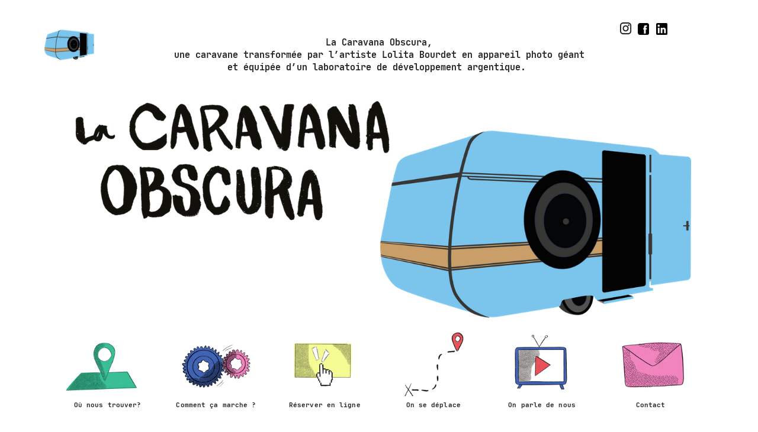

--- FILE ---
content_type: text/html; charset=UTF-8
request_url: https://caravanaobscura.com/Accueil
body_size: 31568
content:
<!DOCTYPE html>
<!-- 

        Running on cargo.site

-->
<html lang="en" data-predefined-style="true" data-css-presets="true" data-css-preset data-typography-preset>
	<head>
<script>
				var __cargo_context__ = 'live';
				var __cargo_js_ver__ = 'c=3744406473';
				var __cargo_maint__ = false;
				
				
			</script>
					<meta http-equiv="X-UA-Compatible" content="IE=edge,chrome=1">
		<meta http-equiv="Content-Type" content="text/html; charset=utf-8">
		<meta name="viewport" content="initial-scale=1.0, maximum-scale=1.0, user-scalable=no">
		
			<meta name="robots" content="index,follow">
		<title>CaravanaObscura</title>
		<meta name="description" content="Cargo">
		
		<link rel="preconnect" href="https://static.cargo.site" crossorigin>
		<link rel="preconnect" href="https://freight.cargo.site" crossorigin>
				<link rel="preconnect" href="https://type.cargo.site" crossorigin>

		<!--<link rel="preload" href="https://static.cargo.site/assets/social/IconFont-Regular-0.9.3.woff2" as="font" type="font/woff" crossorigin>-->

		

		<link href="https://freight.cargo.site/t/original/i/4128b2ca74f6df8bef4f9fa787ede2ccf5fecdb64d126c7cf8b6b9bd20ced255/CaravanaObscura.ico" rel="shortcut icon">
		<link href="https://caravanaobscura.com/rss" rel="alternate" type="application/rss+xml" title="CaravanaObscura feed">

		<link href="https://caravanaobscura.com/stylesheet?c=3744406473&1690297798" id="member_stylesheet" rel="stylesheet" type="text/css" />
<style id="">@font-face{font-family:Icons;src:url(https://static.cargo.site/assets/social/IconFont-Regular-0.9.3.woff2);unicode-range:U+E000-E15C,U+F0000,U+FE0E}@font-face{font-family:Icons;src:url(https://static.cargo.site/assets/social/IconFont-Regular-0.9.3.woff2);font-weight:240;unicode-range:U+E000-E15C,U+F0000,U+FE0E}@font-face{font-family:Icons;src:url(https://static.cargo.site/assets/social/IconFont-Regular-0.9.3.woff2);unicode-range:U+E000-E15C,U+F0000,U+FE0E;font-weight:400}@font-face{font-family:Icons;src:url(https://static.cargo.site/assets/social/IconFont-Regular-0.9.3.woff2);unicode-range:U+E000-E15C,U+F0000,U+FE0E;font-weight:600}@font-face{font-family:Icons;src:url(https://static.cargo.site/assets/social/IconFont-Regular-0.9.3.woff2);unicode-range:U+E000-E15C,U+F0000,U+FE0E;font-weight:800}@font-face{font-family:Icons;src:url(https://static.cargo.site/assets/social/IconFont-Regular-0.9.3.woff2);unicode-range:U+E000-E15C,U+F0000,U+FE0E;font-style:italic}@font-face{font-family:Icons;src:url(https://static.cargo.site/assets/social/IconFont-Regular-0.9.3.woff2);unicode-range:U+E000-E15C,U+F0000,U+FE0E;font-weight:200;font-style:italic}@font-face{font-family:Icons;src:url(https://static.cargo.site/assets/social/IconFont-Regular-0.9.3.woff2);unicode-range:U+E000-E15C,U+F0000,U+FE0E;font-weight:400;font-style:italic}@font-face{font-family:Icons;src:url(https://static.cargo.site/assets/social/IconFont-Regular-0.9.3.woff2);unicode-range:U+E000-E15C,U+F0000,U+FE0E;font-weight:600;font-style:italic}@font-face{font-family:Icons;src:url(https://static.cargo.site/assets/social/IconFont-Regular-0.9.3.woff2);unicode-range:U+E000-E15C,U+F0000,U+FE0E;font-weight:800;font-style:italic}body.iconfont-loading,body.iconfont-loading *{color:transparent!important}body{-moz-osx-font-smoothing:grayscale;-webkit-font-smoothing:antialiased;-webkit-text-size-adjust:none}body.no-scroll{overflow:hidden}/*!
 * Content
 */.page{word-wrap:break-word}:focus{outline:0}.pointer-events-none{pointer-events:none}.pointer-events-auto{pointer-events:auto}.pointer-events-none .page_content .audio-player,.pointer-events-none .page_content .shop_product,.pointer-events-none .page_content a,.pointer-events-none .page_content audio,.pointer-events-none .page_content button,.pointer-events-none .page_content details,.pointer-events-none .page_content iframe,.pointer-events-none .page_content img,.pointer-events-none .page_content input,.pointer-events-none .page_content video{pointer-events:auto}.pointer-events-none .page_content *>a,.pointer-events-none .page_content>a{position:relative}s *{text-transform:inherit}#toolset{position:fixed;bottom:10px;right:10px;z-index:8}.mobile #toolset,.template_site_inframe #toolset{display:none}#toolset a{display:block;height:24px;width:24px;margin:0;padding:0;text-decoration:none;background:rgba(0,0,0,.2)}#toolset a:hover{background:rgba(0,0,0,.8)}[data-adminview] #toolset a,[data-adminview] #toolset_admin a{background:rgba(0,0,0,.04);pointer-events:none;cursor:default}#toolset_admin a:active{background:rgba(0,0,0,.7)}#toolset_admin a svg>*{transform:scale(1.1) translate(0,-.5px);transform-origin:50% 50%}#toolset_admin a svg{pointer-events:none;width:100%!important;height:auto!important}#following-container{overflow:auto;-webkit-overflow-scrolling:touch}#following-container iframe{height:100%;width:100%;position:absolute;top:0;left:0;right:0;bottom:0}:root{--following-width:-400px;--following-animation-duration:450ms}@keyframes following-open{0%{transform:translateX(0)}100%{transform:translateX(var(--following-width))}}@keyframes following-open-inverse{0%{transform:translateX(0)}100%{transform:translateX(calc(-1 * var(--following-width)))}}@keyframes following-close{0%{transform:translateX(var(--following-width))}100%{transform:translateX(0)}}@keyframes following-close-inverse{0%{transform:translateX(calc(-1 * var(--following-width)))}100%{transform:translateX(0)}}body.animate-left{animation:following-open var(--following-animation-duration);animation-fill-mode:both;animation-timing-function:cubic-bezier(.24,1,.29,1)}#following-container.animate-left{animation:following-close-inverse var(--following-animation-duration);animation-fill-mode:both;animation-timing-function:cubic-bezier(.24,1,.29,1)}#following-container.animate-left #following-frame{animation:following-close var(--following-animation-duration);animation-fill-mode:both;animation-timing-function:cubic-bezier(.24,1,.29,1)}body.animate-right{animation:following-close var(--following-animation-duration);animation-fill-mode:both;animation-timing-function:cubic-bezier(.24,1,.29,1)}#following-container.animate-right{animation:following-open-inverse var(--following-animation-duration);animation-fill-mode:both;animation-timing-function:cubic-bezier(.24,1,.29,1)}#following-container.animate-right #following-frame{animation:following-open var(--following-animation-duration);animation-fill-mode:both;animation-timing-function:cubic-bezier(.24,1,.29,1)}.slick-slider{position:relative;display:block;-moz-box-sizing:border-box;box-sizing:border-box;-webkit-user-select:none;-moz-user-select:none;-ms-user-select:none;user-select:none;-webkit-touch-callout:none;-khtml-user-select:none;-ms-touch-action:pan-y;touch-action:pan-y;-webkit-tap-highlight-color:transparent}.slick-list{position:relative;display:block;overflow:hidden;margin:0;padding:0}.slick-list:focus{outline:0}.slick-list.dragging{cursor:pointer;cursor:hand}.slick-slider .slick-list,.slick-slider .slick-track{transform:translate3d(0,0,0);will-change:transform}.slick-track{position:relative;top:0;left:0;display:block}.slick-track:after,.slick-track:before{display:table;content:'';width:1px;height:1px;margin-top:-1px;margin-left:-1px}.slick-track:after{clear:both}.slick-loading .slick-track{visibility:hidden}.slick-slide{display:none;float:left;height:100%;min-height:1px}[dir=rtl] .slick-slide{float:right}.content .slick-slide img{display:inline-block}.content .slick-slide img:not(.image-zoom){cursor:pointer}.content .scrub .slick-list,.content .scrub .slick-slide img:not(.image-zoom){cursor:ew-resize}body.slideshow-scrub-dragging *{cursor:ew-resize!important}.content .slick-slide img:not([src]),.content .slick-slide img[src='']{width:100%;height:auto}.slick-slide.slick-loading img{display:none}.slick-slide.dragging img{pointer-events:none}.slick-initialized .slick-slide{display:block}.slick-loading .slick-slide{visibility:hidden}.slick-vertical .slick-slide{display:block;height:auto;border:1px solid transparent}.slick-arrow.slick-hidden{display:none}.slick-arrow{position:absolute;z-index:9;width:0;top:0;height:100%;cursor:pointer;will-change:opacity;-webkit-transition:opacity 333ms cubic-bezier(.4,0,.22,1);transition:opacity 333ms cubic-bezier(.4,0,.22,1)}.slick-arrow.hidden{opacity:0}.slick-arrow svg{position:absolute;width:36px;height:36px;top:0;left:0;right:0;bottom:0;margin:auto;transform:translate(.25px,.25px)}.slick-arrow svg.right-arrow{transform:translate(.25px,.25px) scaleX(-1)}.slick-arrow svg:active{opacity:.75}.slick-arrow svg .arrow-shape{fill:none!important;stroke:#fff;stroke-linecap:square}.slick-arrow svg .arrow-outline{fill:none!important;stroke-width:2.5px;stroke:rgba(0,0,0,.6);stroke-linecap:square}.slick-arrow.slick-next{right:0;text-align:right}.slick-next svg,.wallpaper-navigation .slick-next svg{margin-right:10px}.mobile .slick-next svg{margin-right:10px}.slick-arrow.slick-prev{text-align:left}.slick-prev svg,.wallpaper-navigation .slick-prev svg{margin-left:10px}.mobile .slick-prev svg{margin-left:10px}.loading_animation{display:none;vertical-align:middle;z-index:15;line-height:0;pointer-events:none;border-radius:100%}.loading_animation.hidden{display:none}.loading_animation.pulsing{opacity:0;display:inline-block;animation-delay:.1s;-webkit-animation-delay:.1s;-moz-animation-delay:.1s;animation-duration:12s;animation-iteration-count:infinite;animation:fade-pulse-in .5s ease-in-out;-moz-animation:fade-pulse-in .5s ease-in-out;-webkit-animation:fade-pulse-in .5s ease-in-out;-webkit-animation-fill-mode:forwards;-moz-animation-fill-mode:forwards;animation-fill-mode:forwards}.loading_animation.pulsing.no-delay{animation-delay:0s;-webkit-animation-delay:0s;-moz-animation-delay:0s}.loading_animation div{border-radius:100%}.loading_animation div svg{max-width:100%;height:auto}.loading_animation div,.loading_animation div svg{width:20px;height:20px}.loading_animation.full-width svg{width:100%;height:auto}.loading_animation.full-width.big svg{width:100px;height:100px}.loading_animation div svg>*{fill:#ccc}.loading_animation div{-webkit-animation:spin-loading 12s ease-out;-webkit-animation-iteration-count:infinite;-moz-animation:spin-loading 12s ease-out;-moz-animation-iteration-count:infinite;animation:spin-loading 12s ease-out;animation-iteration-count:infinite}.loading_animation.hidden{display:none}[data-backdrop] .loading_animation{position:absolute;top:15px;left:15px;z-index:99}.loading_animation.position-absolute.middle{top:calc(50% - 10px);left:calc(50% - 10px)}.loading_animation.position-absolute.topleft{top:0;left:0}.loading_animation.position-absolute.middleright{top:calc(50% - 10px);right:1rem}.loading_animation.position-absolute.middleleft{top:calc(50% - 10px);left:1rem}.loading_animation.gray div svg>*{fill:#999}.loading_animation.gray-dark div svg>*{fill:#666}.loading_animation.gray-darker div svg>*{fill:#555}.loading_animation.gray-light div svg>*{fill:#ccc}.loading_animation.white div svg>*{fill:rgba(255,255,255,.85)}.loading_animation.blue div svg>*{fill:#698fff}.loading_animation.inline{display:inline-block;margin-bottom:.5ex}.loading_animation.inline.left{margin-right:.5ex}@-webkit-keyframes fade-pulse-in{0%{opacity:0}50%{opacity:.5}100%{opacity:1}}@-moz-keyframes fade-pulse-in{0%{opacity:0}50%{opacity:.5}100%{opacity:1}}@keyframes fade-pulse-in{0%{opacity:0}50%{opacity:.5}100%{opacity:1}}@-webkit-keyframes pulsate{0%{opacity:1}50%{opacity:0}100%{opacity:1}}@-moz-keyframes pulsate{0%{opacity:1}50%{opacity:0}100%{opacity:1}}@keyframes pulsate{0%{opacity:1}50%{opacity:0}100%{opacity:1}}@-webkit-keyframes spin-loading{0%{transform:rotate(0)}9%{transform:rotate(1050deg)}18%{transform:rotate(-1090deg)}20%{transform:rotate(-1080deg)}23%{transform:rotate(-1080deg)}28%{transform:rotate(-1095deg)}29%{transform:rotate(-1065deg)}34%{transform:rotate(-1080deg)}35%{transform:rotate(-1050deg)}40%{transform:rotate(-1065deg)}41%{transform:rotate(-1035deg)}44%{transform:rotate(-1035deg)}47%{transform:rotate(-2160deg)}50%{transform:rotate(-2160deg)}56%{transform:rotate(45deg)}60%{transform:rotate(45deg)}80%{transform:rotate(6120deg)}100%{transform:rotate(0)}}@keyframes spin-loading{0%{transform:rotate(0)}9%{transform:rotate(1050deg)}18%{transform:rotate(-1090deg)}20%{transform:rotate(-1080deg)}23%{transform:rotate(-1080deg)}28%{transform:rotate(-1095deg)}29%{transform:rotate(-1065deg)}34%{transform:rotate(-1080deg)}35%{transform:rotate(-1050deg)}40%{transform:rotate(-1065deg)}41%{transform:rotate(-1035deg)}44%{transform:rotate(-1035deg)}47%{transform:rotate(-2160deg)}50%{transform:rotate(-2160deg)}56%{transform:rotate(45deg)}60%{transform:rotate(45deg)}80%{transform:rotate(6120deg)}100%{transform:rotate(0)}}[grid-row]{align-items:flex-start;box-sizing:border-box;display:-webkit-box;display:-webkit-flex;display:-ms-flexbox;display:flex;-webkit-flex-wrap:wrap;-ms-flex-wrap:wrap;flex-wrap:wrap}[grid-col]{box-sizing:border-box}[grid-row] [grid-col].empty:after{content:"\0000A0";cursor:text}body.mobile[data-adminview=content-editproject] [grid-row] [grid-col].empty:after{display:none}[grid-col=auto]{-webkit-box-flex:1;-webkit-flex:1;-ms-flex:1;flex:1}[grid-col=x12]{width:100%}[grid-col=x11]{width:50%}[grid-col=x10]{width:33.33%}[grid-col=x9]{width:25%}[grid-col=x8]{width:20%}[grid-col=x7]{width:16.666666667%}[grid-col=x6]{width:14.285714286%}[grid-col=x5]{width:12.5%}[grid-col=x4]{width:11.111111111%}[grid-col=x3]{width:10%}[grid-col=x2]{width:9.090909091%}[grid-col=x1]{width:8.333333333%}[grid-col="1"]{width:8.33333%}[grid-col="2"]{width:16.66667%}[grid-col="3"]{width:25%}[grid-col="4"]{width:33.33333%}[grid-col="5"]{width:41.66667%}[grid-col="6"]{width:50%}[grid-col="7"]{width:58.33333%}[grid-col="8"]{width:66.66667%}[grid-col="9"]{width:75%}[grid-col="10"]{width:83.33333%}[grid-col="11"]{width:91.66667%}[grid-col="12"]{width:100%}body.mobile [grid-responsive] [grid-col]{width:100%;-webkit-box-flex:none;-webkit-flex:none;-ms-flex:none;flex:none}[data-ce-host=true][contenteditable=true] [grid-pad]{pointer-events:none}[data-ce-host=true][contenteditable=true] [grid-pad]>*{pointer-events:auto}[grid-pad="0"]{padding:0}[grid-pad="0.25"]{padding:.125rem}[grid-pad="0.5"]{padding:.25rem}[grid-pad="0.75"]{padding:.375rem}[grid-pad="1"]{padding:.5rem}[grid-pad="1.25"]{padding:.625rem}[grid-pad="1.5"]{padding:.75rem}[grid-pad="1.75"]{padding:.875rem}[grid-pad="2"]{padding:1rem}[grid-pad="2.5"]{padding:1.25rem}[grid-pad="3"]{padding:1.5rem}[grid-pad="3.5"]{padding:1.75rem}[grid-pad="4"]{padding:2rem}[grid-pad="5"]{padding:2.5rem}[grid-pad="6"]{padding:3rem}[grid-pad="7"]{padding:3.5rem}[grid-pad="8"]{padding:4rem}[grid-pad="9"]{padding:4.5rem}[grid-pad="10"]{padding:5rem}[grid-gutter="0"]{margin:0}[grid-gutter="0.5"]{margin:-.25rem}[grid-gutter="1"]{margin:-.5rem}[grid-gutter="1.5"]{margin:-.75rem}[grid-gutter="2"]{margin:-1rem}[grid-gutter="2.5"]{margin:-1.25rem}[grid-gutter="3"]{margin:-1.5rem}[grid-gutter="3.5"]{margin:-1.75rem}[grid-gutter="4"]{margin:-2rem}[grid-gutter="5"]{margin:-2.5rem}[grid-gutter="6"]{margin:-3rem}[grid-gutter="7"]{margin:-3.5rem}[grid-gutter="8"]{margin:-4rem}[grid-gutter="10"]{margin:-5rem}[grid-gutter="12"]{margin:-6rem}[grid-gutter="14"]{margin:-7rem}[grid-gutter="16"]{margin:-8rem}[grid-gutter="18"]{margin:-9rem}[grid-gutter="20"]{margin:-10rem}small{max-width:100%;text-decoration:inherit}img:not([src]),img[src='']{outline:1px solid rgba(177,177,177,.4);outline-offset:-1px;content:url([data-uri])}img.image-zoom{cursor:-webkit-zoom-in;cursor:-moz-zoom-in;cursor:zoom-in}#imprimatur{color:#333;font-size:10px;font-family:-apple-system,BlinkMacSystemFont,"Segoe UI",Roboto,Oxygen,Ubuntu,Cantarell,"Open Sans","Helvetica Neue",sans-serif,"Sans Serif",Icons;/*!System*/position:fixed;opacity:.3;right:-28px;bottom:160px;transform:rotate(270deg);-ms-transform:rotate(270deg);-webkit-transform:rotate(270deg);z-index:8;text-transform:uppercase;color:#999;opacity:.5;padding-bottom:2px;text-decoration:none}.mobile #imprimatur{display:none}bodycopy cargo-link a{font-family:-apple-system,BlinkMacSystemFont,"Segoe UI",Roboto,Oxygen,Ubuntu,Cantarell,"Open Sans","Helvetica Neue",sans-serif,"Sans Serif",Icons;/*!System*/font-size:12px;font-style:normal;font-weight:400;transform:rotate(270deg);text-decoration:none;position:fixed!important;right:-27px;bottom:100px;text-decoration:none;letter-spacing:normal;background:0 0;border:0;border-bottom:0;outline:0}/*! PhotoSwipe Default UI CSS by Dmitry Semenov | photoswipe.com | MIT license */.pswp--has_mouse .pswp__button--arrow--left,.pswp--has_mouse .pswp__button--arrow--right,.pswp__ui{visibility:visible}.pswp--minimal--dark .pswp__top-bar,.pswp__button{background:0 0}.pswp,.pswp__bg,.pswp__container,.pswp__img--placeholder,.pswp__zoom-wrap,.quick-view-navigation{-webkit-backface-visibility:hidden}.pswp__button{cursor:pointer;opacity:1;-webkit-appearance:none;transition:opacity .2s;-webkit-box-shadow:none;box-shadow:none}.pswp__button-close>svg{top:10px;right:10px;margin-left:auto}.pswp--touch .quick-view-navigation{display:none}.pswp__ui{-webkit-font-smoothing:auto;opacity:1;z-index:1550}.quick-view-navigation{will-change:opacity;-webkit-transition:opacity 333ms cubic-bezier(.4,0,.22,1);transition:opacity 333ms cubic-bezier(.4,0,.22,1)}.quick-view-navigation .pswp__group .pswp__button{pointer-events:auto}.pswp__button>svg{position:absolute;width:36px;height:36px}.quick-view-navigation .pswp__group:active svg{opacity:.75}.pswp__button svg .shape-shape{fill:#fff}.pswp__button svg .shape-outline{fill:#000}.pswp__button-prev>svg{top:0;bottom:0;left:10px;margin:auto}.pswp__button-next>svg{top:0;bottom:0;right:10px;margin:auto}.quick-view-navigation .pswp__group .pswp__button-prev{position:absolute;left:0;top:0;width:0;height:100%}.quick-view-navigation .pswp__group .pswp__button-next{position:absolute;right:0;top:0;width:0;height:100%}.quick-view-navigation .close-button,.quick-view-navigation .left-arrow,.quick-view-navigation .right-arrow{transform:translate(.25px,.25px)}.quick-view-navigation .right-arrow{transform:translate(.25px,.25px) scaleX(-1)}.pswp__button svg .shape-outline{fill:transparent!important;stroke:#000;stroke-width:2.5px;stroke-linecap:square}.pswp__button svg .shape-shape{fill:transparent!important;stroke:#fff;stroke-width:1.5px;stroke-linecap:square}.pswp__bg,.pswp__scroll-wrap,.pswp__zoom-wrap{width:100%;position:absolute}.quick-view-navigation .pswp__group .pswp__button-close{margin:0}.pswp__container,.pswp__item,.pswp__zoom-wrap{right:0;bottom:0;top:0;position:absolute;left:0}.pswp__ui--hidden .pswp__button{opacity:.001}.pswp__ui--hidden .pswp__button,.pswp__ui--hidden .pswp__button *{pointer-events:none}.pswp .pswp__ui.pswp__ui--displaynone{display:none}.pswp__element--disabled{display:none!important}/*! PhotoSwipe main CSS by Dmitry Semenov | photoswipe.com | MIT license */.pswp{position:fixed;display:none;height:100%;width:100%;top:0;left:0;right:0;bottom:0;margin:auto;-ms-touch-action:none;touch-action:none;z-index:9999999;-webkit-text-size-adjust:100%;line-height:initial;letter-spacing:initial;outline:0}.pswp img{max-width:none}.pswp--zoom-disabled .pswp__img{cursor:default!important}.pswp--animate_opacity{opacity:.001;will-change:opacity;-webkit-transition:opacity 333ms cubic-bezier(.4,0,.22,1);transition:opacity 333ms cubic-bezier(.4,0,.22,1)}.pswp--open{display:block}.pswp--zoom-allowed .pswp__img{cursor:-webkit-zoom-in;cursor:-moz-zoom-in;cursor:zoom-in}.pswp--zoomed-in .pswp__img{cursor:-webkit-grab;cursor:-moz-grab;cursor:grab}.pswp--dragging .pswp__img{cursor:-webkit-grabbing;cursor:-moz-grabbing;cursor:grabbing}.pswp__bg{left:0;top:0;height:100%;opacity:0;transform:translateZ(0);will-change:opacity}.pswp__scroll-wrap{left:0;top:0;height:100%}.pswp__container,.pswp__zoom-wrap{-ms-touch-action:none;touch-action:none}.pswp__container,.pswp__img{-webkit-user-select:none;-moz-user-select:none;-ms-user-select:none;user-select:none;-webkit-tap-highlight-color:transparent;-webkit-touch-callout:none}.pswp__zoom-wrap{-webkit-transform-origin:left top;-ms-transform-origin:left top;transform-origin:left top;-webkit-transition:-webkit-transform 222ms cubic-bezier(.4,0,.22,1);transition:transform 222ms cubic-bezier(.4,0,.22,1)}.pswp__bg{-webkit-transition:opacity 222ms cubic-bezier(.4,0,.22,1);transition:opacity 222ms cubic-bezier(.4,0,.22,1)}.pswp--animated-in .pswp__bg,.pswp--animated-in .pswp__zoom-wrap{-webkit-transition:none;transition:none}.pswp--hide-overflow .pswp__scroll-wrap,.pswp--hide-overflow.pswp{overflow:hidden}.pswp__img{position:absolute;width:auto;height:auto;top:0;left:0}.pswp__img--placeholder--blank{background:#222}.pswp--ie .pswp__img{width:100%!important;height:auto!important;left:0;top:0}.pswp__ui--idle{opacity:0}.pswp__error-msg{position:absolute;left:0;top:50%;width:100%;text-align:center;font-size:14px;line-height:16px;margin-top:-8px;color:#ccc}.pswp__error-msg a{color:#ccc;text-decoration:underline}.pswp__error-msg{font-family:-apple-system,BlinkMacSystemFont,"Segoe UI",Roboto,Oxygen,Ubuntu,Cantarell,"Open Sans","Helvetica Neue",sans-serif}.quick-view.mouse-down .iframe-item{pointer-events:none!important}.quick-view-caption-positioner{pointer-events:none;width:100%;height:100%}.quick-view-caption-wrapper{margin:auto;position:absolute;bottom:0;left:0;right:0}.quick-view-horizontal-align-left .quick-view-caption-wrapper{margin-left:0}.quick-view-horizontal-align-right .quick-view-caption-wrapper{margin-right:0}[data-quick-view-caption]{transition:.1s opacity ease-in-out;position:absolute;bottom:0;left:0;right:0}.quick-view-horizontal-align-left [data-quick-view-caption]{text-align:left}.quick-view-horizontal-align-right [data-quick-view-caption]{text-align:right}.quick-view-caption{transition:.1s opacity ease-in-out}.quick-view-caption>*{display:inline-block}.quick-view-caption *{pointer-events:auto}.quick-view-caption.hidden{opacity:0}.shop_product .dropdown_wrapper{flex:0 0 100%;position:relative}.shop_product select{appearance:none;-moz-appearance:none;-webkit-appearance:none;outline:0;-webkit-font-smoothing:antialiased;-moz-osx-font-smoothing:grayscale;cursor:pointer;border-radius:0;white-space:nowrap;overflow:hidden!important;text-overflow:ellipsis}.shop_product select.dropdown::-ms-expand{display:none}.shop_product a{cursor:pointer;border-bottom:none;text-decoration:none}.shop_product a.out-of-stock{pointer-events:none}body.audio-player-dragging *{cursor:ew-resize!important}.audio-player{display:inline-flex;flex:1 0 calc(100% - 2px);width:calc(100% - 2px)}.audio-player .button{height:100%;flex:0 0 3.3rem;display:flex}.audio-player .separator{left:3.3rem;height:100%}.audio-player .buffer{width:0%;height:100%;transition:left .3s linear,width .3s linear}.audio-player.seeking .buffer{transition:left 0s,width 0s}.audio-player.seeking{user-select:none;-webkit-user-select:none;cursor:ew-resize}.audio-player.seeking *{user-select:none;-webkit-user-select:none;cursor:ew-resize}.audio-player .bar{overflow:hidden;display:flex;justify-content:space-between;align-content:center;flex-grow:1}.audio-player .progress{width:0%;height:100%;transition:width .3s linear}.audio-player.seeking .progress{transition:width 0s}.audio-player .pause,.audio-player .play{cursor:pointer;height:100%}.audio-player .note-icon{margin:auto 0;order:2;flex:0 1 auto}.audio-player .title{white-space:nowrap;overflow:hidden;text-overflow:ellipsis;pointer-events:none;user-select:none;padding:.5rem 0 .5rem 1rem;margin:auto auto auto 0;flex:0 3 auto;min-width:0;width:100%}.audio-player .total-time{flex:0 1 auto;margin:auto 0}.audio-player .current-time,.audio-player .play-text{flex:0 1 auto;margin:auto 0}.audio-player .stream-anim{user-select:none;margin:auto auto auto 0}.audio-player .stream-anim span{display:inline-block}.audio-player .buffer,.audio-player .current-time,.audio-player .note-svg,.audio-player .play-text,.audio-player .separator,.audio-player .total-time{user-select:none;pointer-events:none}.audio-player .buffer,.audio-player .play-text,.audio-player .progress{position:absolute}.audio-player,.audio-player .bar,.audio-player .button,.audio-player .current-time,.audio-player .note-icon,.audio-player .pause,.audio-player .play,.audio-player .total-time{position:relative}body.mobile .audio-player,body.mobile .audio-player *{-webkit-touch-callout:none}#standalone-admin-frame{border:0;width:400px;position:absolute;right:0;top:0;height:100vh;z-index:99}body[standalone-admin=true] #standalone-admin-frame{transform:translate(0,0)}body[standalone-admin=true] .main_container{width:calc(100% - 400px)}body[standalone-admin=false] #standalone-admin-frame{transform:translate(100%,0)}body[standalone-admin=false] .main_container{width:100%}.toggle_standaloneAdmin{position:fixed;top:0;right:400px;height:40px;width:40px;z-index:999;cursor:pointer;background-color:rgba(0,0,0,.4)}.toggle_standaloneAdmin:active{opacity:.7}body[standalone-admin=false] .toggle_standaloneAdmin{right:0}.toggle_standaloneAdmin *{color:#fff;fill:#fff}.toggle_standaloneAdmin svg{padding:6px;width:100%;height:100%;opacity:.85}body[standalone-admin=false] .toggle_standaloneAdmin #close,body[standalone-admin=true] .toggle_standaloneAdmin #backdropsettings{display:none}.toggle_standaloneAdmin>div{width:100%;height:100%}#admin_toggle_button{position:fixed;top:50%;transform:translate(0,-50%);right:400px;height:36px;width:12px;z-index:999;cursor:pointer;background-color:rgba(0,0,0,.09);padding-left:2px;margin-right:5px}#admin_toggle_button .bar{content:'';background:rgba(0,0,0,.09);position:fixed;width:5px;bottom:0;top:0;z-index:10}#admin_toggle_button:active{background:rgba(0,0,0,.065)}#admin_toggle_button *{color:#fff;fill:#fff}#admin_toggle_button svg{padding:0;width:16px;height:36px;margin-left:1px;opacity:1}#admin_toggle_button svg *{fill:#fff;opacity:1}#admin_toggle_button[data-state=closed] .toggle_admin_close{display:none}#admin_toggle_button[data-state=closed],#admin_toggle_button[data-state=closed] .toggle_admin_open{width:20px;cursor:pointer;margin:0}#admin_toggle_button[data-state=closed] svg{margin-left:2px}#admin_toggle_button[data-state=open] .toggle_admin_open{display:none}select,select *{text-rendering:auto!important}b b{font-weight:inherit}*{-webkit-box-sizing:border-box;-moz-box-sizing:border-box;box-sizing:border-box}customhtml>*{position:relative;z-index:10}body,html{min-height:100vh;margin:0;padding:0}html{touch-action:manipulation;position:relative;background-color:#fff}.main_container{min-height:100vh;width:100%;overflow:hidden}.container{display:-webkit-box;display:-webkit-flex;display:-moz-box;display:-ms-flexbox;display:flex;-webkit-flex-wrap:wrap;-moz-flex-wrap:wrap;-ms-flex-wrap:wrap;flex-wrap:wrap;max-width:100%;width:100%;overflow:visible}.container{align-items:flex-start;-webkit-align-items:flex-start}.page{z-index:2}.page ul li>text-limit{display:block}.content,.content_container,.pinned{-webkit-flex:1 0 auto;-moz-flex:1 0 auto;-ms-flex:1 0 auto;flex:1 0 auto;max-width:100%}.content_container{width:100%}.content_container.full_height{min-height:100vh}.page_background{position:absolute;top:0;left:0;width:100%;height:100%}.page_container{position:relative;overflow:visible;width:100%}.backdrop{position:absolute;top:0;z-index:1;width:100%;height:100%;max-height:100vh}.backdrop>div{position:absolute;top:0;left:0;width:100%;height:100%;-webkit-backface-visibility:hidden;backface-visibility:hidden;transform:translate3d(0,0,0);contain:strict}[data-backdrop].backdrop>div[data-overflowing]{max-height:100vh;position:absolute;top:0;left:0}body.mobile [split-responsive]{display:flex;flex-direction:column}body.mobile [split-responsive] .container{width:100%;order:2}body.mobile [split-responsive] .backdrop{position:relative;height:50vh;width:100%;order:1}body.mobile [split-responsive] [data-auxiliary].backdrop{position:absolute;height:50vh;width:100%;order:1}.page{position:relative;z-index:2}img[data-align=left]{float:left}img[data-align=right]{float:right}[data-rotation]{transform-origin:center center}.content .page_content:not([contenteditable=true]) [data-draggable]{pointer-events:auto!important;backface-visibility:hidden}.preserve-3d{-moz-transform-style:preserve-3d;transform-style:preserve-3d}.content .page_content:not([contenteditable=true]) [data-draggable] iframe{pointer-events:none!important}.dragging-active iframe{pointer-events:none!important}.content .page_content:not([contenteditable=true]) [data-draggable]:active{opacity:1}.content .scroll-transition-fade{transition:transform 1s ease-in-out,opacity .8s ease-in-out}.content .scroll-transition-fade.below-viewport{opacity:0;transform:translateY(40px)}.mobile.full_width .page_container:not([split-layout]) .container_width{width:100%}[data-view=pinned_bottom] .bottom_pin_invisibility{visibility:hidden}.pinned{position:relative;width:100%}.pinned .page_container.accommodate:not(.fixed):not(.overlay){z-index:2}.pinned .page_container.overlay{position:absolute;z-index:4}.pinned .page_container.overlay.fixed{position:fixed}.pinned .page_container.overlay.fixed .page{max-height:100vh;-webkit-overflow-scrolling:touch}.pinned .page_container.overlay.fixed .page.allow-scroll{overflow-y:auto;overflow-x:hidden}.pinned .page_container.overlay.fixed .page.allow-scroll{align-items:flex-start;-webkit-align-items:flex-start}.pinned .page_container .page.allow-scroll::-webkit-scrollbar{width:0;background:0 0;display:none}.pinned.pinned_top .page_container.overlay{left:0;top:0}.pinned.pinned_bottom .page_container.overlay{left:0;bottom:0}div[data-container=set]:empty{margin-top:1px}.thumbnails{position:relative;z-index:1}[thumbnails=grid]{align-items:baseline}[thumbnails=justify] .thumbnail{box-sizing:content-box}[thumbnails][data-padding-zero] .thumbnail{margin-bottom:-1px}[thumbnails=montessori] .thumbnail{pointer-events:auto;position:absolute}[thumbnails] .thumbnail>a{display:block;text-decoration:none}[thumbnails=montessori]{height:0}[thumbnails][data-resizing],[thumbnails][data-resizing] *{cursor:nwse-resize}[thumbnails] .thumbnail .resize-handle{cursor:nwse-resize;width:26px;height:26px;padding:5px;position:absolute;opacity:.75;right:-1px;bottom:-1px;z-index:100}[thumbnails][data-resizing] .resize-handle{display:none}[thumbnails] .thumbnail .resize-handle svg{position:absolute;top:0;left:0}[thumbnails] .thumbnail .resize-handle:hover{opacity:1}[data-can-move].thumbnail .resize-handle svg .resize_path_outline{fill:#fff}[data-can-move].thumbnail .resize-handle svg .resize_path{fill:#000}[thumbnails=montessori] .thumbnail_sizer{height:0;width:100%;position:relative;padding-bottom:100%;pointer-events:none}[thumbnails] .thumbnail img{display:block;min-height:3px;margin-bottom:0}[thumbnails] .thumbnail img:not([src]),img[src=""]{margin:0!important;width:100%;min-height:3px;height:100%!important;position:absolute}[aspect-ratio="1x1"].thumb_image{height:0;padding-bottom:100%;overflow:hidden}[aspect-ratio="4x3"].thumb_image{height:0;padding-bottom:75%;overflow:hidden}[aspect-ratio="16x9"].thumb_image{height:0;padding-bottom:56.25%;overflow:hidden}[thumbnails] .thumb_image{width:100%;position:relative}[thumbnails][thumbnail-vertical-align=top]{align-items:flex-start}[thumbnails][thumbnail-vertical-align=middle]{align-items:center}[thumbnails][thumbnail-vertical-align=bottom]{align-items:baseline}[thumbnails][thumbnail-horizontal-align=left]{justify-content:flex-start}[thumbnails][thumbnail-horizontal-align=middle]{justify-content:center}[thumbnails][thumbnail-horizontal-align=right]{justify-content:flex-end}.thumb_image.default_image>svg{position:absolute;top:0;left:0;bottom:0;right:0;width:100%;height:100%}.thumb_image.default_image{outline:1px solid #ccc;outline-offset:-1px;position:relative}.mobile.full_width [data-view=Thumbnail] .thumbnails_width{width:100%}.content [data-draggable] a:active,.content [data-draggable] img:active{opacity:initial}.content .draggable-dragging{opacity:initial}[data-draggable].draggable_visible{visibility:visible}[data-draggable].draggable_hidden{visibility:hidden}.gallery_card [data-draggable],.marquee [data-draggable]{visibility:inherit}[data-draggable]{visibility:visible;background-color:rgba(0,0,0,.003)}#site_menu_panel_container .image-gallery:not(.initialized){height:0;padding-bottom:100%;min-height:initial}.image-gallery:not(.initialized){min-height:100vh;visibility:hidden;width:100%}.image-gallery .gallery_card img{display:block;width:100%;height:auto}.image-gallery .gallery_card{transform-origin:center}.image-gallery .gallery_card.dragging{opacity:.1;transform:initial!important}.image-gallery:not([image-gallery=slideshow]) .gallery_card iframe:only-child,.image-gallery:not([image-gallery=slideshow]) .gallery_card video:only-child{width:100%;height:100%;top:0;left:0;position:absolute}.image-gallery[image-gallery=slideshow] .gallery_card video[muted][autoplay]:not([controls]),.image-gallery[image-gallery=slideshow] .gallery_card video[muted][data-autoplay]:not([controls]){pointer-events:none}.image-gallery [image-gallery-pad="0"] video:only-child{object-fit:cover;height:calc(100% + 1px)}div.image-gallery>a,div.image-gallery>iframe,div.image-gallery>img,div.image-gallery>video{display:none}[image-gallery-row]{align-items:flex-start;box-sizing:border-box;display:-webkit-box;display:-webkit-flex;display:-ms-flexbox;display:flex;-webkit-flex-wrap:wrap;-ms-flex-wrap:wrap;flex-wrap:wrap}.image-gallery .gallery_card_image{width:100%;position:relative}[data-predefined-style=true] .image-gallery a.gallery_card{display:block;border:none}[image-gallery-col]{box-sizing:border-box}[image-gallery-col=x12]{width:100%}[image-gallery-col=x11]{width:50%}[image-gallery-col=x10]{width:33.33%}[image-gallery-col=x9]{width:25%}[image-gallery-col=x8]{width:20%}[image-gallery-col=x7]{width:16.666666667%}[image-gallery-col=x6]{width:14.285714286%}[image-gallery-col=x5]{width:12.5%}[image-gallery-col=x4]{width:11.111111111%}[image-gallery-col=x3]{width:10%}[image-gallery-col=x2]{width:9.090909091%}[image-gallery-col=x1]{width:8.333333333%}.content .page_content [image-gallery-pad].image-gallery{pointer-events:none}.content .page_content [image-gallery-pad].image-gallery .gallery_card_image>*,.content .page_content [image-gallery-pad].image-gallery .gallery_image_caption{pointer-events:auto}.content .page_content [image-gallery-pad="0"]{padding:0}.content .page_content [image-gallery-pad="0.25"]{padding:.125rem}.content .page_content [image-gallery-pad="0.5"]{padding:.25rem}.content .page_content [image-gallery-pad="0.75"]{padding:.375rem}.content .page_content [image-gallery-pad="1"]{padding:.5rem}.content .page_content [image-gallery-pad="1.25"]{padding:.625rem}.content .page_content [image-gallery-pad="1.5"]{padding:.75rem}.content .page_content [image-gallery-pad="1.75"]{padding:.875rem}.content .page_content [image-gallery-pad="2"]{padding:1rem}.content .page_content [image-gallery-pad="2.5"]{padding:1.25rem}.content .page_content [image-gallery-pad="3"]{padding:1.5rem}.content .page_content [image-gallery-pad="3.5"]{padding:1.75rem}.content .page_content [image-gallery-pad="4"]{padding:2rem}.content .page_content [image-gallery-pad="5"]{padding:2.5rem}.content .page_content [image-gallery-pad="6"]{padding:3rem}.content .page_content [image-gallery-pad="7"]{padding:3.5rem}.content .page_content [image-gallery-pad="8"]{padding:4rem}.content .page_content [image-gallery-pad="9"]{padding:4.5rem}.content .page_content [image-gallery-pad="10"]{padding:5rem}.content .page_content [image-gallery-gutter="0"]{margin:0}.content .page_content [image-gallery-gutter="0.5"]{margin:-.25rem}.content .page_content [image-gallery-gutter="1"]{margin:-.5rem}.content .page_content [image-gallery-gutter="1.5"]{margin:-.75rem}.content .page_content [image-gallery-gutter="2"]{margin:-1rem}.content .page_content [image-gallery-gutter="2.5"]{margin:-1.25rem}.content .page_content [image-gallery-gutter="3"]{margin:-1.5rem}.content .page_content [image-gallery-gutter="3.5"]{margin:-1.75rem}.content .page_content [image-gallery-gutter="4"]{margin:-2rem}.content .page_content [image-gallery-gutter="5"]{margin:-2.5rem}.content .page_content [image-gallery-gutter="6"]{margin:-3rem}.content .page_content [image-gallery-gutter="7"]{margin:-3.5rem}.content .page_content [image-gallery-gutter="8"]{margin:-4rem}.content .page_content [image-gallery-gutter="10"]{margin:-5rem}.content .page_content [image-gallery-gutter="12"]{margin:-6rem}.content .page_content [image-gallery-gutter="14"]{margin:-7rem}.content .page_content [image-gallery-gutter="16"]{margin:-8rem}.content .page_content [image-gallery-gutter="18"]{margin:-9rem}.content .page_content [image-gallery-gutter="20"]{margin:-10rem}[image-gallery=slideshow]:not(.initialized)>*{min-height:1px;opacity:0;min-width:100%}[image-gallery=slideshow][data-constrained-by=height] [image-gallery-vertical-align].slick-track{align-items:flex-start}[image-gallery=slideshow] img.image-zoom:active{opacity:initial}[image-gallery=slideshow].slick-initialized .gallery_card{pointer-events:none}[image-gallery=slideshow].slick-initialized .gallery_card.slick-current{pointer-events:auto}[image-gallery=slideshow] .gallery_card:not(.has_caption){line-height:0}.content .page_content [image-gallery=slideshow].image-gallery>*{pointer-events:auto}.content [image-gallery=slideshow].image-gallery.slick-initialized .gallery_card{overflow:hidden;margin:0;display:flex;flex-flow:row wrap;flex-shrink:0}.content [image-gallery=slideshow].image-gallery.slick-initialized .gallery_card.slick-current{overflow:visible}[image-gallery=slideshow] .gallery_image_caption{opacity:1;transition:opacity .3s;-webkit-transition:opacity .3s;width:100%;margin-left:auto;margin-right:auto;clear:both}[image-gallery-horizontal-align=left] .gallery_image_caption{text-align:left}[image-gallery-horizontal-align=middle] .gallery_image_caption{text-align:center}[image-gallery-horizontal-align=right] .gallery_image_caption{text-align:right}[image-gallery=slideshow][data-slideshow-in-transition] .gallery_image_caption{opacity:0;transition:opacity .3s;-webkit-transition:opacity .3s}[image-gallery=slideshow] .gallery_card_image{width:initial;margin:0;display:inline-block}[image-gallery=slideshow] .gallery_card img{margin:0;display:block}[image-gallery=slideshow][data-exploded]{align-items:flex-start;box-sizing:border-box;display:-webkit-box;display:-webkit-flex;display:-ms-flexbox;display:flex;-webkit-flex-wrap:wrap;-ms-flex-wrap:wrap;flex-wrap:wrap;justify-content:flex-start;align-content:flex-start}[image-gallery=slideshow][data-exploded] .gallery_card{padding:1rem;width:16.666%}[image-gallery=slideshow][data-exploded] .gallery_card_image{height:0;display:block;width:100%}[image-gallery=grid]{align-items:baseline}[image-gallery=grid] .gallery_card.has_caption .gallery_card_image{display:block}[image-gallery=grid] [image-gallery-pad="0"].gallery_card{margin-bottom:-1px}[image-gallery=grid] .gallery_card img{margin:0}[image-gallery=columns] .gallery_card img{margin:0}[image-gallery=justify]{align-items:flex-start}[image-gallery=justify] .gallery_card img{margin:0}[image-gallery=montessori][image-gallery-row]{display:block}[image-gallery=montessori] a.gallery_card,[image-gallery=montessori] div.gallery_card{position:absolute;pointer-events:auto}[image-gallery=montessori][data-can-move] .gallery_card,[image-gallery=montessori][data-can-move] .gallery_card .gallery_card_image,[image-gallery=montessori][data-can-move] .gallery_card .gallery_card_image>*{cursor:move}[image-gallery=montessori]{position:relative;height:0}[image-gallery=freeform] .gallery_card{position:relative}[image-gallery=freeform] [image-gallery-pad="0"].gallery_card{margin-bottom:-1px}[image-gallery-vertical-align]{display:flex;flex-flow:row wrap}[image-gallery-vertical-align].slick-track{display:flex;flex-flow:row nowrap}.image-gallery .slick-list{margin-bottom:-.3px}[image-gallery-vertical-align=top]{align-content:flex-start;align-items:flex-start}[image-gallery-vertical-align=middle]{align-items:center;align-content:center}[image-gallery-vertical-align=bottom]{align-content:flex-end;align-items:flex-end}[image-gallery-horizontal-align=left]{justify-content:flex-start}[image-gallery-horizontal-align=middle]{justify-content:center}[image-gallery-horizontal-align=right]{justify-content:flex-end}.image-gallery[data-resizing],.image-gallery[data-resizing] *{cursor:nwse-resize!important}.image-gallery .gallery_card .resize-handle,.image-gallery .gallery_card .resize-handle *{cursor:nwse-resize!important}.image-gallery .gallery_card .resize-handle{width:26px;height:26px;padding:5px;position:absolute;opacity:.75;right:-1px;bottom:-1px;z-index:10}.image-gallery[data-resizing] .resize-handle{display:none}.image-gallery .gallery_card .resize-handle svg{cursor:nwse-resize!important;position:absolute;top:0;left:0}.image-gallery .gallery_card .resize-handle:hover{opacity:1}[data-can-move].gallery_card .resize-handle svg .resize_path_outline{fill:#fff}[data-can-move].gallery_card .resize-handle svg .resize_path{fill:#000}[image-gallery=montessori] .thumbnail_sizer{height:0;width:100%;position:relative;padding-bottom:100%;pointer-events:none}#site_menu_button{display:block;text-decoration:none;pointer-events:auto;z-index:9;vertical-align:top;cursor:pointer;box-sizing:content-box;font-family:Icons}#site_menu_button.custom_icon{padding:0;line-height:0}#site_menu_button.custom_icon img{width:100%;height:auto}#site_menu_wrapper.disabled #site_menu_button{display:none}#site_menu_wrapper.mobile_only #site_menu_button{display:none}body.mobile #site_menu_wrapper.mobile_only:not(.disabled) #site_menu_button:not(.active){display:block}#site_menu_panel_container[data-type=cargo_menu] #site_menu_panel{display:block;position:fixed;top:0;right:0;bottom:0;left:0;z-index:10;cursor:default}.site_menu{pointer-events:auto;position:absolute;z-index:11;top:0;bottom:0;line-height:0;max-width:400px;min-width:300px;font-size:20px;text-align:left;background:rgba(20,20,20,.95);padding:20px 30px 90px 30px;overflow-y:auto;overflow-x:hidden;display:-webkit-box;display:-webkit-flex;display:-ms-flexbox;display:flex;-webkit-box-orient:vertical;-webkit-box-direction:normal;-webkit-flex-direction:column;-ms-flex-direction:column;flex-direction:column;-webkit-box-pack:start;-webkit-justify-content:flex-start;-ms-flex-pack:start;justify-content:flex-start}body.mobile #site_menu_wrapper .site_menu{-webkit-overflow-scrolling:touch;min-width:auto;max-width:100%;width:100%;padding:20px}#site_menu_wrapper[data-sitemenu-position=bottom-left] #site_menu,#site_menu_wrapper[data-sitemenu-position=top-left] #site_menu{left:0}#site_menu_wrapper[data-sitemenu-position=bottom-right] #site_menu,#site_menu_wrapper[data-sitemenu-position=top-right] #site_menu{right:0}#site_menu_wrapper[data-type=page] .site_menu{right:0;left:0;width:100%;padding:0;margin:0;background:0 0}.site_menu_wrapper.open .site_menu{display:block}.site_menu div{display:block}.site_menu a{text-decoration:none;display:inline-block;color:rgba(255,255,255,.75);max-width:100%;overflow:hidden;white-space:nowrap;text-overflow:ellipsis;line-height:1.4}.site_menu div a.active{color:rgba(255,255,255,.4)}.site_menu div.set-link>a{font-weight:700}.site_menu div.hidden{display:none}.site_menu .close{display:block;position:absolute;top:0;right:10px;font-size:60px;line-height:50px;font-weight:200;color:rgba(255,255,255,.4);cursor:pointer;user-select:none}#site_menu_panel_container .page_container{position:relative;overflow:hidden;background:0 0;z-index:2}#site_menu_panel_container .site_menu_page_wrapper{position:fixed;top:0;left:0;overflow-y:auto;-webkit-overflow-scrolling:touch;height:100%;width:100%;z-index:100}#site_menu_panel_container .site_menu_page_wrapper .backdrop{pointer-events:none}#site_menu_panel_container #site_menu_page_overlay{position:fixed;top:0;right:0;bottom:0;left:0;cursor:default;z-index:1}#shop_button{display:block;text-decoration:none;pointer-events:auto;z-index:9;vertical-align:top;cursor:pointer;box-sizing:content-box;font-family:Icons}#shop_button.custom_icon{padding:0;line-height:0}#shop_button.custom_icon img{width:100%;height:auto}#shop_button.disabled{display:none}.loading[data-loading]{display:none;position:fixed;bottom:8px;left:8px;z-index:100}.new_site_button_wrapper{font-size:1.8rem;font-weight:400;color:rgba(0,0,0,.85);font-family:-apple-system,BlinkMacSystemFont,'Segoe UI',Roboto,Oxygen,Ubuntu,Cantarell,'Open Sans','Helvetica Neue',sans-serif,'Sans Serif',Icons;font-style:normal;line-height:1.4;color:#fff;position:fixed;bottom:0;right:0;z-index:999}body.template_site #toolset{display:none!important}body.mobile .new_site_button{display:none}.new_site_button{display:flex;height:44px;cursor:pointer}.new_site_button .plus{width:44px;height:100%}.new_site_button .plus svg{width:100%;height:100%}.new_site_button .plus svg line{stroke:#000;stroke-width:2px}.new_site_button .plus:after,.new_site_button .plus:before{content:'';width:30px;height:2px}.new_site_button .text{background:#0fce83;display:none;padding:7.5px 15px 7.5px 15px;height:100%;font-size:20px;color:#222}.new_site_button:active{opacity:.8}.new_site_button.show_full .text{display:block}.new_site_button.show_full .plus{display:none}html:not(.admin-wrapper) .template_site #confirm_modal [data-progress] .progress-indicator:after{content:'Generating Site...';padding:7.5px 15px;right:-200px;color:#000}bodycopy svg.marker-overlay,bodycopy svg.marker-overlay *{transform-origin:0 0;-webkit-transform-origin:0 0;box-sizing:initial}bodycopy svg#svgroot{box-sizing:initial}bodycopy svg.marker-overlay{padding:inherit;position:absolute;left:0;top:0;width:100%;height:100%;min-height:1px;overflow:visible;pointer-events:none;z-index:999}bodycopy svg.marker-overlay *{pointer-events:initial}bodycopy svg.marker-overlay text{letter-spacing:initial}bodycopy svg.marker-overlay a{cursor:pointer}.marquee:not(.torn-down){overflow:hidden;width:100%;position:relative;padding-bottom:.25em;padding-top:.25em;margin-bottom:-.25em;margin-top:-.25em;contain:layout}.marquee .marquee_contents{will-change:transform;display:flex;flex-direction:column}.marquee[behavior][direction].torn-down{white-space:normal}.marquee[behavior=bounce] .marquee_contents{display:block;float:left;clear:both}.marquee[behavior=bounce] .marquee_inner{display:block}.marquee[behavior=bounce][direction=vertical] .marquee_contents{width:100%}.marquee[behavior=bounce][direction=diagonal] .marquee_inner:last-child,.marquee[behavior=bounce][direction=vertical] .marquee_inner:last-child{position:relative;visibility:hidden}.marquee[behavior=bounce][direction=horizontal],.marquee[behavior=scroll][direction=horizontal]{white-space:pre}.marquee[behavior=scroll][direction=horizontal] .marquee_contents{display:inline-flex;white-space:nowrap;min-width:100%}.marquee[behavior=scroll][direction=horizontal] .marquee_inner{min-width:100%}.marquee[behavior=scroll] .marquee_inner:first-child{will-change:transform;position:absolute;width:100%;top:0;left:0}.cycle{display:none}</style>
<script type="text/json" data-set="defaults" >{"current_offset":0,"current_page":1,"cargo_url":"caravanaobscura","is_domain":true,"is_mobile":false,"is_tablet":false,"is_phone":false,"api_path":"https:\/\/caravanaobscura.com\/_api","is_editor":false,"is_template":false,"is_direct_link":true,"direct_link_pid":33105716}</script>
<script type="text/json" data-set="DisplayOptions" >{"user_id":1914730,"pagination_count":24,"title_in_project":true,"disable_project_scroll":false,"learning_cargo_seen":true,"resource_url":null,"use_sets":null,"sets_are_clickable":null,"set_links_position":null,"sticky_pages":null,"total_projects":0,"slideshow_responsive":false,"slideshow_thumbnails_header":true,"layout_options":{"content_position":"center_cover","content_width":"90","content_margin":"5","main_margin":"4","text_alignment":"text_center","vertical_position":"vertical_top","bgcolor":"rgb(255, 255, 255)","WebFontConfig":{"cargo":{"families":{"Neue Haas Grotesk":{"variants":["n4","i4","n5","i5","n7","i7"]},"JetBrains Mono":{"variants":["n4","i4","n7","i7","n9","i9"]},"Gravity Variable":{"variants":["n4"]}}},"system":{"families":{"-apple-system":{"variants":["n4","n5"]}}}},"links_orientation":"links_horizontal","viewport_size":"phone","mobile_zoom":"17","mobile_view":"desktop","mobile_padding":"-6","mobile_formatting":false,"width_unit":"rem","text_width":"66","is_feed":false,"limit_vertical_images":false,"image_zoom":false,"mobile_images_full_width":true,"responsive_columns":"1","responsive_thumbnails_padding":"0.7","enable_sitemenu":false,"sitemenu_mobileonly":false,"menu_position":"top-left","sitemenu_option":"cargo_menu","responsive_row_height":"75","advanced_padding_enabled":false,"main_margin_top":"4","main_margin_right":"4","main_margin_bottom":"4","main_margin_left":"4","mobile_pages_full_width":true,"scroll_transition":false,"image_full_zoom":false,"quick_view_height":"100","quick_view_width":"100","quick_view_alignment":"quick_view_center_center","advanced_quick_view_padding_enabled":false,"quick_view_padding":"2.5","quick_view_padding_top":"2.5","quick_view_padding_bottom":"2.5","quick_view_padding_left":"2.5","quick_view_padding_right":"2.5","quick_content_alignment":"quick_content_center_center","close_quick_view_on_scroll":true,"show_quick_view_ui":true,"quick_view_bgcolor":"#1f1f33","quick_view_caption":true},"element_sort":{"no-group":[{"name":"Navigation","isActive":true},{"name":"Header Text","isActive":true},{"name":"Content","isActive":true},{"name":"Header Image","isActive":false}]},"site_menu_options":{"display_type":"cargo_menu","enable":true,"mobile_only":true,"position":"top-right","single_page_id":"33154466","icon":"\ue131","show_homepage":false,"single_page_url":"Menu","custom_icon":false,"overlay_sitemenu_page":true},"ecommerce_options":{"enable_ecommerce_button":false,"shop_button_position":"top-right","shop_icon":"text","custom_icon":false,"shop_icon_text":"CART &lt;(#)&gt;","icon":"","enable_geofencing":false,"enabled_countries":["AF","AX","AL","DZ","AS","AD","AO","AI","AQ","AG","AR","AM","AW","AU","AT","AZ","BS","BH","BD","BB","BY","BE","BZ","BJ","BM","BT","BO","BQ","BA","BW","BV","BR","IO","BN","BG","BF","BI","KH","CM","CA","CV","KY","CF","TD","CL","CN","CX","CC","CO","KM","CG","CD","CK","CR","CI","HR","CU","CW","CY","CZ","DK","DJ","DM","DO","EC","EG","SV","GQ","ER","EE","ET","FK","FO","FJ","FI","FR","GF","PF","TF","GA","GM","GE","DE","GH","GI","GR","GL","GD","GP","GU","GT","GG","GN","GW","GY","HT","HM","VA","HN","HK","HU","IS","IN","ID","IR","IQ","IE","IM","IL","IT","JM","JP","JE","JO","KZ","KE","KI","KP","KR","KW","KG","LA","LV","LB","LS","LR","LY","LI","LT","LU","MO","MK","MG","MW","MY","MV","ML","MT","MH","MQ","MR","MU","YT","MX","FM","MD","MC","MN","ME","MS","MA","MZ","MM","NA","NR","NP","NL","NC","NZ","NI","NE","NG","NU","NF","MP","NO","OM","PK","PW","PS","PA","PG","PY","PE","PH","PN","PL","PT","PR","QA","RE","RO","RU","RW","BL","SH","KN","LC","MF","PM","VC","WS","SM","ST","SA","SN","RS","SC","SL","SG","SX","SK","SI","SB","SO","ZA","GS","SS","ES","LK","SD","SR","SJ","SZ","SE","CH","SY","TW","TJ","TZ","TH","TL","TG","TK","TO","TT","TN","TR","TM","TC","TV","UG","UA","AE","GB","US","UM","UY","UZ","VU","VE","VN","VG","VI","WF","EH","YE","ZM","ZW"]}}</script>
<script type="text/json" data-set="Site" >{"id":"1914730","direct_link":"https:\/\/caravanaobscura.com","display_url":"caravanaobscura.com","site_url":"caravanaobscura","account_shop_id":null,"has_ecommerce":false,"has_shop":false,"ecommerce_key_public":null,"cargo_spark_button":false,"following_url":null,"website_title":"CaravanaObscura","meta_tags":"","meta_description":"","meta_head":"","homepage_id":"33105716","css_url":"https:\/\/caravanaobscura.com\/stylesheet","rss_url":"https:\/\/caravanaobscura.com\/rss","js_url":"\/_jsapps\/design\/design.js","favicon_url":"https:\/\/freight.cargo.site\/t\/original\/i\/4128b2ca74f6df8bef4f9fa787ede2ccf5fecdb64d126c7cf8b6b9bd20ced255\/CaravanaObscura.ico","home_url":"https:\/\/cargo.site","auth_url":"https:\/\/cargo.site","profile_url":null,"profile_width":0,"profile_height":0,"social_image_url":null,"social_width":0,"social_height":0,"social_description":"Cargo","social_has_image":false,"social_has_description":false,"site_menu_icon":null,"site_menu_has_image":false,"custom_html":"<customhtml><!--\n\tMake Eyes Follow the Cursor Customization\n\n\thttps:\/\/support.cargo.site\/Make-Eyes-Follow-the-Cursor\n-->\n\n<script src=\"https:\/\/static.cargo.site\/scripts\/loader.js\" data-name=\"eyeroll\"><\/script><\/customhtml>","filter":null,"is_editor":false,"use_hi_res":false,"hiq":null,"progenitor_site":"galleryshow","files":{"Sans-titre-2.png":"https:\/\/files.cargocollective.com\/c1914730\/Sans-titre-2.png?1689255863"},"resource_url":"caravanaobscura.com\/_api\/v0\/site\/1914730"}</script>
<script type="text/json" data-set="ScaffoldingData" >{"id":0,"title":"CaravanaObscura","project_url":0,"set_id":0,"is_homepage":false,"pin":false,"is_set":true,"in_nav":false,"stack":false,"sort":0,"index":0,"page_count":6,"pin_position":null,"thumbnail_options":null,"pages":[{"id":33276366,"site_id":1914730,"project_url":"Untitled-Page-2","direct_link":"https:\/\/caravanaobscura.com\/Untitled-Page-2","type":"page","title":"Untitled Page","title_no_html":"Untitled Page","tags":"","display":false,"pin":true,"pin_options":{"position":"bottom","overlay":true,"exclude_mobile":true},"in_nav":false,"is_homepage":false,"backdrop_enabled":false,"is_set":false,"stack":false,"excerpt":"O\u00f9 nous trouver? \n      \n    \n    \n\t\n      \n        \n        \n        Comment \u00e7a marche ?\n      \n    \n    \n\t\n      \n    ...","content":"<br><br><br><br><br><br>\n<br>\n<div grid-row=\"\" grid-pad=\"3\" grid-gutter=\"6\">\n\n   <div grid-col=\"x7\" grid-pad=\"3\" class=\"\">\n    <div class=\"img_wrapper\">\n      <div class=\"first\"><img width=\"2048\" height=\"1536\" width_o=\"2048\" height_o=\"1536\" data-src=\"https:\/\/freight.cargo.site\/t\/original\/i\/6b5c0108fdf714e9532a3c3a4bc0ac9e86f4f1040fc0bee11e5a21242a38f8bb\/Illustration_sans_titre.png\" data-mid=\"186048074\" border=\"0\" \/><\/div>\n      <div class=\"second\"><a href=\"Ou-nous-trouver\" rel=\"history\" class=\"image-link\"><img width=\"2048\" height=\"1536\" width_o=\"2048\" height_o=\"1536\" data-src=\"https:\/\/freight.cargo.site\/t\/original\/i\/305235fcd7cc33575537c7a2a19568b55b41ed5519f0f19cb529e5e2fe0fb297\/a.png\" data-mid=\"186121137\" border=\"0\" \/><\/a><\/div><a href=\"Ou-nous-trouver\" rel=\"history\">\n        <small>O\u00f9 nous trouver? <\/small><\/a>\n      <\/div>\n    <\/div>\n    \n\t<div grid-col=\"x7\" grid-pad=\"3\" class=\"\">\n      <div class=\"img_wrapper\">\n        <div class=\"first\"><img width=\"2048\" height=\"1536\" width_o=\"2048\" height_o=\"1536\" data-src=\"https:\/\/freight.cargo.site\/t\/original\/i\/388a69cefa832590323dff920ab33aaf537d7cc42fc283eec8c6f5df7488875a\/Illustration_sans_titre-11.png\" data-mid=\"186048085\" border=\"0\" \/><\/div>\n        <div class=\"second\"><a href=\"Comment-ca-marche\" rel=\"history\" class=\"image-link\"><img width=\"2048\" height=\"1536\" width_o=\"2048\" height_o=\"1536\" data-src=\"https:\/\/freight.cargo.site\/t\/original\/i\/f14605dea1f51198fac461096a397893fb431613d8b8faa367443de5f8292144\/z.png\" data-mid=\"186121140\" border=\"0\" \/><\/a><\/div><a href=\"Comment-ca-marche\" rel=\"history\">\n        <small>Comment \u00e7a marche ?<\/small><\/a>\n      <\/div>\n    <\/div>\n    \n\t<div grid-col=\"x7\" grid-pad=\"3\" class=\"\">\n      <div class=\"img_wrapper\">\n        <div class=\"first\"><img width=\"2048\" height=\"1536\" width_o=\"2048\" height_o=\"1536\" data-src=\"https:\/\/freight.cargo.site\/t\/original\/i\/c2cf67b8f6242651a635fbf56083afc4f5f2d10613d7b3b0b1bdb42a3513a5cc\/Illustration_sans_titre-14.png\" data-mid=\"186048086\" border=\"0\" \/><\/div>\n        <div class=\"second\"><a href=\"https:\/\/exploreparis.com\/fr\/5494-atelier-photo-argentique-aux-murs-a-peches-caravana-obscura-et-murama.html\" target=\"_blank\" class=\"image-link\"><img width=\"2048\" height=\"1536\" width_o=\"2048\" height_o=\"1536\" data-src=\"https:\/\/freight.cargo.site\/t\/original\/i\/557cd39ce17b754b70ceae07662d8f0b1789207d10eb3b0179949652157cd695\/e.png\" data-mid=\"186121138\" border=\"0\" \/><\/a><\/div><a href=\"https:\/\/exploreparis.com\/fr\/5494-atelier-photo-argentique-aux-murs-a-peches-caravana-obscura-et-murama.html\" target=\"_blank\">\n        <small>R\u00e9server en ligne<\/small><\/a>\n      <\/div>\n    <\/div>\n    \n\t<div grid-col=\"x7\" grid-pad=\"3\" class=\"\">\n      <div class=\"img_wrapper\">\n        <div class=\"first\"><img width=\"2048\" height=\"1536\" width_o=\"2048\" height_o=\"1536\" data-src=\"https:\/\/freight.cargo.site\/t\/original\/i\/198f006a68ee853a8ae77af79dde9090f14f9958f83b76cbe5037a79ffe78c98\/Illustration_sans_titre-13.png\" data-mid=\"186048090\" border=\"0\" \/><\/div>\n        <div class=\"second\"><a href=\"On-se-deplace\" rel=\"history\" class=\"image-link\"><img width=\"2048\" height=\"1536\" width_o=\"2048\" height_o=\"1536\" data-src=\"https:\/\/freight.cargo.site\/t\/original\/i\/dd7b8f1accbc4db7e5d2d376013b0f11e4eb8942bbeef91c7992d1ec8952f4ff\/r.png\" data-mid=\"186121135\" border=\"0\" \/><\/a><\/div><a href=\"On-se-deplace\" rel=\"history\">\n        <small>On se d\u00e9place<\/small><\/a>\n      <\/div>\n    <\/div>\n    \n\t<div grid-col=\"x7\" grid-pad=\"3\" class=\"\">\n      <div class=\"img_wrapper\">\n        <div class=\"first\"><img width=\"2048\" height=\"1536\" width_o=\"2048\" height_o=\"1536\" data-src=\"https:\/\/freight.cargo.site\/t\/original\/i\/a8599a311204b9292c79286aac3ce5e1513b27476ffaf9e0461492a8a311c4f1\/Illustration_sans_titre-13.png\" data-mid=\"186048096\" border=\"0\" \/><\/div>\n        <div class=\"second\"><a href=\"On-parle-de-nous\" rel=\"history\" class=\"image-link\"><img width=\"2048\" height=\"1536\" width_o=\"2048\" height_o=\"1536\" data-src=\"https:\/\/freight.cargo.site\/t\/original\/i\/36f5ce958b5df3a818c6cdb480d61219b2b3c30985a6c5678cc7239147c5ec5e\/t.png\" data-mid=\"186121134\" border=\"0\" \/><\/a><\/div><a href=\"On-parle-de-nous\" rel=\"history\">\n        <small>On parle de nous<\/small>\n      <\/a><\/div><a href=\"On-parle-de-nous\" rel=\"history\">\n    <\/a><\/div>\n    \n\t<div grid-col=\"x7\" grid-pad=\"3\" class=\"\"><a href=\"On-parle-de-nous\" rel=\"history\">\n      <\/a><div class=\"img_wrapper\"><a href=\"On-parle-de-nous\" rel=\"history\">\n        <\/a><div class=\"first\"><img width=\"2048\" height=\"1536\" width_o=\"2048\" height_o=\"1536\" data-src=\"https:\/\/freight.cargo.site\/t\/original\/i\/017995762412f02e94a66d870a3ba3c9279e781164c798d72e8e13d2981abea2\/Illustration_sans_titre-6.png\" data-mid=\"186048102\" border=\"0\" \/><\/div>\n        <div class=\"second\"><a href=\"Contacts\" rel=\"history\" class=\"image-link\"><img width=\"2048\" height=\"1536\" width_o=\"2048\" height_o=\"1536\" data-src=\"https:\/\/freight.cargo.site\/t\/original\/i\/64f7dac7249489af935100fd27e61b3177c50ce7eba24b843bf423aa4520c096\/y.png\" data-mid=\"186121145\" border=\"0\" \/><\/a><\/div><a href=\"Contacts\" rel=\"history\">\n        <small>Contact<\/small><\/a>\n      <\/div>\n<\/div><\/div>","content_no_html":"\n\n\n\n   \n    \n      {image 1}\n      {image 15}\n        O\u00f9 nous trouver? \n      \n    \n    \n\t\n      \n        {image 2}\n        {image 17}\n        Comment \u00e7a marche ?\n      \n    \n    \n\t\n      \n        {image 3}\n        {image 16}\n        R\u00e9server en ligne\n      \n    \n    \n\t\n      \n        {image 4}\n        {image 14}\n        On se d\u00e9place\n      \n    \n    \n\t\n      \n        {image 5}\n        {image 13}\n        On parle de nous\n      \n    \n    \n\t\n      \n        {image 6}\n        {image 18}\n        Contact\n      \n","content_partial_html":"<br><br><br><br><br><br>\n<br>\n\n\n   \n    \n      <img width=\"2048\" height=\"1536\" width_o=\"2048\" height_o=\"1536\" data-src=\"https:\/\/freight.cargo.site\/t\/original\/i\/6b5c0108fdf714e9532a3c3a4bc0ac9e86f4f1040fc0bee11e5a21242a38f8bb\/Illustration_sans_titre.png\" data-mid=\"186048074\" border=\"0\" \/>\n      <a href=\"Ou-nous-trouver\" rel=\"history\" class=\"image-link\"><img width=\"2048\" height=\"1536\" width_o=\"2048\" height_o=\"1536\" data-src=\"https:\/\/freight.cargo.site\/t\/original\/i\/305235fcd7cc33575537c7a2a19568b55b41ed5519f0f19cb529e5e2fe0fb297\/a.png\" data-mid=\"186121137\" border=\"0\" \/><\/a><a href=\"Ou-nous-trouver\" rel=\"history\">\n        O\u00f9 nous trouver? <\/a>\n      \n    \n    \n\t\n      \n        <img width=\"2048\" height=\"1536\" width_o=\"2048\" height_o=\"1536\" data-src=\"https:\/\/freight.cargo.site\/t\/original\/i\/388a69cefa832590323dff920ab33aaf537d7cc42fc283eec8c6f5df7488875a\/Illustration_sans_titre-11.png\" data-mid=\"186048085\" border=\"0\" \/>\n        <a href=\"Comment-ca-marche\" rel=\"history\" class=\"image-link\"><img width=\"2048\" height=\"1536\" width_o=\"2048\" height_o=\"1536\" data-src=\"https:\/\/freight.cargo.site\/t\/original\/i\/f14605dea1f51198fac461096a397893fb431613d8b8faa367443de5f8292144\/z.png\" data-mid=\"186121140\" border=\"0\" \/><\/a><a href=\"Comment-ca-marche\" rel=\"history\">\n        Comment \u00e7a marche ?<\/a>\n      \n    \n    \n\t\n      \n        <img width=\"2048\" height=\"1536\" width_o=\"2048\" height_o=\"1536\" data-src=\"https:\/\/freight.cargo.site\/t\/original\/i\/c2cf67b8f6242651a635fbf56083afc4f5f2d10613d7b3b0b1bdb42a3513a5cc\/Illustration_sans_titre-14.png\" data-mid=\"186048086\" border=\"0\" \/>\n        <a href=\"https:\/\/exploreparis.com\/fr\/5494-atelier-photo-argentique-aux-murs-a-peches-caravana-obscura-et-murama.html\" target=\"_blank\" class=\"image-link\"><img width=\"2048\" height=\"1536\" width_o=\"2048\" height_o=\"1536\" data-src=\"https:\/\/freight.cargo.site\/t\/original\/i\/557cd39ce17b754b70ceae07662d8f0b1789207d10eb3b0179949652157cd695\/e.png\" data-mid=\"186121138\" border=\"0\" \/><\/a><a href=\"https:\/\/exploreparis.com\/fr\/5494-atelier-photo-argentique-aux-murs-a-peches-caravana-obscura-et-murama.html\" target=\"_blank\">\n        R\u00e9server en ligne<\/a>\n      \n    \n    \n\t\n      \n        <img width=\"2048\" height=\"1536\" width_o=\"2048\" height_o=\"1536\" data-src=\"https:\/\/freight.cargo.site\/t\/original\/i\/198f006a68ee853a8ae77af79dde9090f14f9958f83b76cbe5037a79ffe78c98\/Illustration_sans_titre-13.png\" data-mid=\"186048090\" border=\"0\" \/>\n        <a href=\"On-se-deplace\" rel=\"history\" class=\"image-link\"><img width=\"2048\" height=\"1536\" width_o=\"2048\" height_o=\"1536\" data-src=\"https:\/\/freight.cargo.site\/t\/original\/i\/dd7b8f1accbc4db7e5d2d376013b0f11e4eb8942bbeef91c7992d1ec8952f4ff\/r.png\" data-mid=\"186121135\" border=\"0\" \/><\/a><a href=\"On-se-deplace\" rel=\"history\">\n        On se d\u00e9place<\/a>\n      \n    \n    \n\t\n      \n        <img width=\"2048\" height=\"1536\" width_o=\"2048\" height_o=\"1536\" data-src=\"https:\/\/freight.cargo.site\/t\/original\/i\/a8599a311204b9292c79286aac3ce5e1513b27476ffaf9e0461492a8a311c4f1\/Illustration_sans_titre-13.png\" data-mid=\"186048096\" border=\"0\" \/>\n        <a href=\"On-parle-de-nous\" rel=\"history\" class=\"image-link\"><img width=\"2048\" height=\"1536\" width_o=\"2048\" height_o=\"1536\" data-src=\"https:\/\/freight.cargo.site\/t\/original\/i\/36f5ce958b5df3a818c6cdb480d61219b2b3c30985a6c5678cc7239147c5ec5e\/t.png\" data-mid=\"186121134\" border=\"0\" \/><\/a><a href=\"On-parle-de-nous\" rel=\"history\">\n        On parle de nous\n      <\/a><a href=\"On-parle-de-nous\" rel=\"history\">\n    <\/a>\n    \n\t<a href=\"On-parle-de-nous\" rel=\"history\">\n      <\/a><a href=\"On-parle-de-nous\" rel=\"history\">\n        <\/a><img width=\"2048\" height=\"1536\" width_o=\"2048\" height_o=\"1536\" data-src=\"https:\/\/freight.cargo.site\/t\/original\/i\/017995762412f02e94a66d870a3ba3c9279e781164c798d72e8e13d2981abea2\/Illustration_sans_titre-6.png\" data-mid=\"186048102\" border=\"0\" \/>\n        <a href=\"Contacts\" rel=\"history\" class=\"image-link\"><img width=\"2048\" height=\"1536\" width_o=\"2048\" height_o=\"1536\" data-src=\"https:\/\/freight.cargo.site\/t\/original\/i\/64f7dac7249489af935100fd27e61b3177c50ce7eba24b843bf423aa4520c096\/y.png\" data-mid=\"186121145\" border=\"0\" \/><\/a><a href=\"Contacts\" rel=\"history\">\n        Contact<\/a>\n      \n","thumb":"186048074","thumb_meta":{"thumbnail_crop":{"percentWidth":"100","marginLeft":0,"marginTop":0,"imageModel":{"id":186048074,"project_id":33276366,"image_ref":"{image 1}","name":"Illustration_sans_titre.png","hash":"6b5c0108fdf714e9532a3c3a4bc0ac9e86f4f1040fc0bee11e5a21242a38f8bb","width":2048,"height":1536,"sort":0,"exclude_from_backdrop":false,"date_added":"1688548949"},"stored":{"ratio":75,"crop_ratio":"16x9"},"cropManuallySet":false}},"thumb_is_visible":false,"sort":0,"index":0,"set_id":0,"page_options":{"using_local_css":true,"local_css":"[local-style=\"33276366\"] .container_width {\n}\n\n[local-style=\"33276366\"] body {\n\tbackground-color: rgb(255, 255, 255) \/*!variable_defaults*\/;\n}\n\n[local-style=\"33276366\"] .backdrop {\n}\n\n[local-style=\"33276366\"] .page {\n}\n\n[local-style=\"33276366\"] .page_background {\n\tbackground-color: transparent \/*!page_container_bgcolor*\/;\n}\n\n[local-style=\"33276366\"] .content_padding {\n}\n\n[data-predefined-style=\"true\"] [local-style=\"33276366\"] bodycopy {\n}\n\n[data-predefined-style=\"true\"] [local-style=\"33276366\"] bodycopy a {\n}\n\n[data-predefined-style=\"true\"] [local-style=\"33276366\"] bodycopy a:hover {\n}\n\n[data-predefined-style=\"true\"] [local-style=\"33276366\"] h1 {\n}\n\n[data-predefined-style=\"true\"] [local-style=\"33276366\"] h1 a {\n}\n\n[data-predefined-style=\"true\"] [local-style=\"33276366\"] h1 a:hover {\n}\n\n[data-predefined-style=\"true\"] [local-style=\"33276366\"] h2 {\n}\n\n[data-predefined-style=\"true\"] [local-style=\"33276366\"] h2 a {\n}\n\n[data-predefined-style=\"true\"] [local-style=\"33276366\"] h2 a:hover {\n}\n\n[data-predefined-style=\"true\"] [local-style=\"33276366\"] small {\n}\n\n[data-predefined-style=\"true\"] [local-style=\"33276366\"] small a {\n}\n\n[data-predefined-style=\"true\"] [local-style=\"33276366\"] small a:hover {\n}","local_layout_options":{"split_layout":false,"split_responsive":false,"full_height":false,"advanced_padding_enabled":false,"page_container_bgcolor":"transparent","show_local_thumbs":false,"page_bgcolor":""},"pin_options":{"position":"bottom","overlay":true,"exclude_mobile":true}},"set_open":false,"images":[{"id":186048074,"project_id":33276366,"image_ref":"{image 1}","name":"Illustration_sans_titre.png","hash":"6b5c0108fdf714e9532a3c3a4bc0ac9e86f4f1040fc0bee11e5a21242a38f8bb","width":2048,"height":1536,"sort":0,"exclude_from_backdrop":false,"date_added":"1688548949"},{"id":186048085,"project_id":33276366,"image_ref":"{image 2}","name":"Illustration_sans_titre-11.png","hash":"388a69cefa832590323dff920ab33aaf537d7cc42fc283eec8c6f5df7488875a","width":2048,"height":1536,"sort":0,"exclude_from_backdrop":false,"date_added":"1688994410"},{"id":186048086,"project_id":33276366,"image_ref":"{image 3}","name":"Illustration_sans_titre-14.png","hash":"c2cf67b8f6242651a635fbf56083afc4f5f2d10613d7b3b0b1bdb42a3513a5cc","width":2048,"height":1536,"sort":0,"exclude_from_backdrop":false,"date_added":"1689255726"},{"id":186048090,"project_id":33276366,"image_ref":"{image 4}","name":"Illustration_sans_titre-13.png","hash":"198f006a68ee853a8ae77af79dde9090f14f9958f83b76cbe5037a79ffe78c98","width":2048,"height":1536,"sort":0,"exclude_from_backdrop":false,"date_added":"1689255756"},{"id":186048096,"project_id":33276366,"image_ref":"{image 5}","name":"Illustration_sans_titre-13.png","hash":"a8599a311204b9292c79286aac3ce5e1513b27476ffaf9e0461492a8a311c4f1","width":2048,"height":1536,"sort":0,"exclude_from_backdrop":false,"date_added":"1689255716"},{"id":186048102,"project_id":33276366,"image_ref":"{image 6}","name":"Illustration_sans_titre-6.png","hash":"017995762412f02e94a66d870a3ba3c9279e781164c798d72e8e13d2981abea2","width":2048,"height":1536,"sort":0,"exclude_from_backdrop":false,"date_added":"1688550583"},{"id":186050307,"project_id":33276366,"image_ref":"{image 7}","name":"-.png","hash":"a1fe0e1ee53772e0b93e7cac3a836fc64420c70c4f47433637f0f98d0d9d2edc","width":2048,"height":1536,"sort":0,"exclude_from_backdrop":false,"date_added":"1690296755"},{"id":186050503,"project_id":33276366,"image_ref":"{image 8}","name":"e.png","hash":"0d21cdf322bb3445355e2ce0c74a37dfa9c75206739369d1582f63fa8d51e6ee","width":2048,"height":1536,"sort":0,"exclude_from_backdrop":false,"date_added":"1690296844"},{"id":186050691,"project_id":33276366,"image_ref":"{image 9}","name":"-.png","hash":"53081d118a33cf714e70e41a80b07bc85076ed38bcd49402c1fec9f33a2569d7","width":2048,"height":1536,"sort":0,"exclude_from_backdrop":false,"date_added":"1690296976"},{"id":186050810,"project_id":33276366,"image_ref":"{image 10}","name":".png","hash":"a8b462848b3d9452a3eaeadd93bd399e2d6c9b86ef2d53bbe98ee740e1b64ac1","width":2048,"height":1536,"sort":0,"exclude_from_backdrop":false,"date_added":"1690297052"},{"id":186051079,"project_id":33276366,"image_ref":"{image 11}","name":".png","hash":"033b378342e421093eb19fc33f5919cc8d0dad9e99bf28153af14dcdd5464b19","width":2048,"height":1536,"sort":0,"exclude_from_backdrop":false,"date_added":"1690297098"},{"id":186051171,"project_id":33276366,"image_ref":"{image 12}","name":"e.png","hash":"95a9295aee22d24fe45c67cdff1b2292fe77d7a7541a7b5b290502fa4d6815fe","width":2048,"height":1536,"sort":0,"exclude_from_backdrop":false,"date_added":"1690297139"},{"id":186121134,"project_id":33276366,"image_ref":"{image 13}","name":"t.png","hash":"36f5ce958b5df3a818c6cdb480d61219b2b3c30985a6c5678cc7239147c5ec5e","width":2048,"height":1536,"sort":0,"exclude_from_backdrop":false,"date_added":"1690360775"},{"id":186121135,"project_id":33276366,"image_ref":"{image 14}","name":"r.png","hash":"dd7b8f1accbc4db7e5d2d376013b0f11e4eb8942bbeef91c7992d1ec8952f4ff","width":2048,"height":1536,"sort":0,"exclude_from_backdrop":false,"date_added":"1690360777"},{"id":186121137,"project_id":33276366,"image_ref":"{image 15}","name":"a.png","hash":"305235fcd7cc33575537c7a2a19568b55b41ed5519f0f19cb529e5e2fe0fb297","width":2048,"height":1536,"sort":0,"exclude_from_backdrop":false,"date_added":"1690360791"},{"id":186121138,"project_id":33276366,"image_ref":"{image 16}","name":"e.png","hash":"557cd39ce17b754b70ceae07662d8f0b1789207d10eb3b0179949652157cd695","width":2048,"height":1536,"sort":0,"exclude_from_backdrop":false,"date_added":"1690360797"},{"id":186121140,"project_id":33276366,"image_ref":"{image 17}","name":"z.png","hash":"f14605dea1f51198fac461096a397893fb431613d8b8faa367443de5f8292144","width":2048,"height":1536,"sort":0,"exclude_from_backdrop":false,"date_added":"1690360800"},{"id":186121145,"project_id":33276366,"image_ref":"{image 18}","name":"y.png","hash":"64f7dac7249489af935100fd27e61b3177c50ce7eba24b843bf423aa4520c096","width":2048,"height":1536,"sort":0,"exclude_from_backdrop":false,"date_added":"1690360830"}],"backdrop":null},{"id":33170865,"site_id":1914730,"project_url":"Untitled-Page-1","direct_link":"https:\/\/caravanaobscura.com\/Untitled-Page-1","type":"page","title":"Untitled Page","title_no_html":"Untitled Page","tags":"","display":false,"pin":true,"pin_options":{"position":"bottom","overlay":true,"exclude_desktop":true,"fixed":false,"accommodate":true},"in_nav":false,"is_homepage":false,"backdrop_enabled":false,"is_set":false,"stack":false,"excerpt":"O\u00f9 nous trouver ?\n\n\n\n\n\tComment \u00e7a marche ?\n\n\n\tR\u00e9server en ligne\n\n\n\tOn se d\u00e9place\n\n\n\tOn parle de nous\n\n\n\tContacts","content":"<div grid-row=\"\" grid-pad=\"3\" grid-gutter=\"6\">\n\t<div grid-col=\"x10\" grid-pad=\"3\"><small><a href=\"Ou-nous-trouver\" rel=\"history\"><img width=\"2048\" height=\"1536\" width_o=\"2048\" height_o=\"1536\" data-src=\"https:\/\/freight.cargo.site\/t\/original\/i\/6b5c0108fdf714e9532a3c3a4bc0ac9e86f4f1040fc0bee11e5a21242a38f8bb\/Illustration_sans_titre.png\" data-mid=\"185479736\" border=\"0\" data-scale=\"57\"\/>O\u00f9 nous trouver ?<\/a><\/small><br>\n<br>\n<\/div>\n\t<div grid-col=\"x10\" grid-pad=\"3\"><small><a href=\"Comment-ca-marche\" rel=\"history\"><img width=\"2048\" height=\"1536\" width_o=\"2048\" height_o=\"1536\" data-src=\"https:\/\/freight.cargo.site\/t\/original\/i\/388a69cefa832590323dff920ab33aaf537d7cc42fc283eec8c6f5df7488875a\/Illustration_sans_titre-11.png\" data-mid=\"185479733\" border=\"0\" data-scale=\"64\"\/>Comment \u00e7a marche ?<\/a><\/small><br>\n<\/div>\n\t<div grid-col=\"x10\" grid-pad=\"3\"><small><a href=\"https:\/\/exploreparis.com\/fr\/5494-atelier-photo-argentique-aux-murs-a-peches-caravana-obscura-et-murama.html\" target=\"_blank\"><img width=\"2048\" height=\"1536\" width_o=\"2048\" height_o=\"1536\" data-src=\"https:\/\/freight.cargo.site\/t\/original\/i\/c2cf67b8f6242651a635fbf56083afc4f5f2d10613d7b3b0b1bdb42a3513a5cc\/Illustration_sans_titre-14.png\" data-mid=\"185479731\" border=\"0\" data-scale=\"62\"\/><span style=\"letter-spacing: 0.108864px;\">R\u00e9server en ligne<\/span><\/a><\/small><\/div>\n<\/div><br><div grid-row=\"\" grid-pad=\"3\" grid-gutter=\"6\">\n\t<div grid-col=\"x10\" grid-pad=\"3\"><a href=\"On-se-deplace\" rel=\"history\"><small><img width=\"2048\" height=\"1536\" width_o=\"2048\" height_o=\"1536\" data-src=\"https:\/\/freight.cargo.site\/t\/original\/i\/198f006a68ee853a8ae77af79dde9090f14f9958f83b76cbe5037a79ffe78c98\/Illustration_sans_titre-13.png\" data-mid=\"185479637\" border=\"0\" data-scale=\"68\"\/>On se d\u00e9place<\/small><\/a><br>\n<\/div>\n\t<div grid-col=\"x10\" grid-pad=\"3\"><small><a href=\"On-parle-de-nous\" rel=\"history\"><img width=\"2048\" height=\"1536\" width_o=\"2048\" height_o=\"1536\" data-src=\"https:\/\/freight.cargo.site\/t\/original\/i\/002a82e12867f7183a081980f35530561a9588c9ad3c87eed06cf079cc9d53be\/Illustration_sans_titre-13.png\" data-mid=\"185479635\" border=\"0\" data-scale=\"65\"\/>On parle de nous<\/a><\/small><br>\n<\/div>\n\t<div grid-col=\"x10\" grid-pad=\"3\"><small><a href=\"Contacts\" rel=\"history\"><img width=\"2048\" height=\"1536\" width_o=\"2048\" height_o=\"1536\" data-src=\"https:\/\/freight.cargo.site\/t\/original\/i\/017995762412f02e94a66d870a3ba3c9279e781164c798d72e8e13d2981abea2\/Illustration_sans_titre-6.png\" data-mid=\"185479597\" border=\"0\" data-scale=\"57\"\/>Contacts<\/a><\/small><\/div>\n<\/div><br>","content_no_html":"\n\t{image 6 scale=\"57\"}O\u00f9 nous trouver ?\n\n\n\t{image 5 scale=\"64\"}Comment \u00e7a marche ?\n\n\t{image 4 scale=\"62\"}R\u00e9server en ligne\n\n\t{image 3 scale=\"68\"}On se d\u00e9place\n\n\t{image 2 scale=\"65\"}On parle de nous\n\n\t{image 1 scale=\"57\"}Contacts\n","content_partial_html":"\n\t<a href=\"Ou-nous-trouver\" rel=\"history\"><img width=\"2048\" height=\"1536\" width_o=\"2048\" height_o=\"1536\" data-src=\"https:\/\/freight.cargo.site\/t\/original\/i\/6b5c0108fdf714e9532a3c3a4bc0ac9e86f4f1040fc0bee11e5a21242a38f8bb\/Illustration_sans_titre.png\" data-mid=\"185479736\" border=\"0\" data-scale=\"57\"\/>O\u00f9 nous trouver ?<\/a><br>\n<br>\n\n\t<a href=\"Comment-ca-marche\" rel=\"history\"><img width=\"2048\" height=\"1536\" width_o=\"2048\" height_o=\"1536\" data-src=\"https:\/\/freight.cargo.site\/t\/original\/i\/388a69cefa832590323dff920ab33aaf537d7cc42fc283eec8c6f5df7488875a\/Illustration_sans_titre-11.png\" data-mid=\"185479733\" border=\"0\" data-scale=\"64\"\/>Comment \u00e7a marche ?<\/a><br>\n\n\t<a href=\"https:\/\/exploreparis.com\/fr\/5494-atelier-photo-argentique-aux-murs-a-peches-caravana-obscura-et-murama.html\" target=\"_blank\"><img width=\"2048\" height=\"1536\" width_o=\"2048\" height_o=\"1536\" data-src=\"https:\/\/freight.cargo.site\/t\/original\/i\/c2cf67b8f6242651a635fbf56083afc4f5f2d10613d7b3b0b1bdb42a3513a5cc\/Illustration_sans_titre-14.png\" data-mid=\"185479731\" border=\"0\" data-scale=\"62\"\/><span style=\"letter-spacing: 0.108864px;\">R\u00e9server en ligne<\/span><\/a>\n<br>\n\t<a href=\"On-se-deplace\" rel=\"history\"><img width=\"2048\" height=\"1536\" width_o=\"2048\" height_o=\"1536\" data-src=\"https:\/\/freight.cargo.site\/t\/original\/i\/198f006a68ee853a8ae77af79dde9090f14f9958f83b76cbe5037a79ffe78c98\/Illustration_sans_titre-13.png\" data-mid=\"185479637\" border=\"0\" data-scale=\"68\"\/>On se d\u00e9place<\/a><br>\n\n\t<a href=\"On-parle-de-nous\" rel=\"history\"><img width=\"2048\" height=\"1536\" width_o=\"2048\" height_o=\"1536\" data-src=\"https:\/\/freight.cargo.site\/t\/original\/i\/002a82e12867f7183a081980f35530561a9588c9ad3c87eed06cf079cc9d53be\/Illustration_sans_titre-13.png\" data-mid=\"185479635\" border=\"0\" data-scale=\"65\"\/>On parle de nous<\/a><br>\n\n\t<a href=\"Contacts\" rel=\"history\"><img width=\"2048\" height=\"1536\" width_o=\"2048\" height_o=\"1536\" data-src=\"https:\/\/freight.cargo.site\/t\/original\/i\/017995762412f02e94a66d870a3ba3c9279e781164c798d72e8e13d2981abea2\/Illustration_sans_titre-6.png\" data-mid=\"185479597\" border=\"0\" data-scale=\"57\"\/>Contacts<\/a>\n<br>","thumb":"185479597","thumb_meta":{"thumbnail_crop":{"percentWidth":"100","marginLeft":0,"marginTop":0,"imageModel":{"mid":184305934,"duplicate":false,"page_id":33170865,"image_ref":"{image 1}","id":185479597,"project_id":33170865,"name":"Illustration_sans_titre-6.png","hash":"017995762412f02e94a66d870a3ba3c9279e781164c798d72e8e13d2981abea2","width":2048,"height":1536,"sort":0,"exclude_from_backdrop":false,"date_added":"1688550583"},"stored":{"ratio":75,"crop_ratio":"16x9"},"cropManuallySet":false}},"thumb_is_visible":false,"sort":1,"index":0,"set_id":0,"page_options":{"pin_options":{"position":"bottom","overlay":true,"exclude_desktop":true,"fixed":false,"accommodate":true},"using_local_css":true,"local_css":"[local-style=\"33170865\"] .container_width {\n}\n\n[local-style=\"33170865\"] body {\n\tbackground-color: rgb(255, 255, 255) \/*!variable_defaults*\/;\n}\n\n[local-style=\"33170865\"] .backdrop {\n}\n\n[local-style=\"33170865\"] .page {\n}\n\n[local-style=\"33170865\"] .page_background {\n\tbackground-color: #fff \/*!page_container_bgcolor*\/;\n}\n\n[local-style=\"33170865\"] .content_padding {\n}\n\n[data-predefined-style=\"true\"] [local-style=\"33170865\"] bodycopy {\n}\n\n[data-predefined-style=\"true\"] [local-style=\"33170865\"] bodycopy a {\n}\n\n[data-predefined-style=\"true\"] [local-style=\"33170865\"] bodycopy a:hover {\n}\n\n[data-predefined-style=\"true\"] [local-style=\"33170865\"] h1 {\n}\n\n[data-predefined-style=\"true\"] [local-style=\"33170865\"] h1 a {\n}\n\n[data-predefined-style=\"true\"] [local-style=\"33170865\"] h1 a:hover {\n}\n\n[data-predefined-style=\"true\"] [local-style=\"33170865\"] h2 {\n}\n\n[data-predefined-style=\"true\"] [local-style=\"33170865\"] h2 a {\n}\n\n[data-predefined-style=\"true\"] [local-style=\"33170865\"] h2 a:hover {\n}\n\n[data-predefined-style=\"true\"] [local-style=\"33170865\"] small {\n}\n\n[data-predefined-style=\"true\"] [local-style=\"33170865\"] small a {\n}\n\n[data-predefined-style=\"true\"] [local-style=\"33170865\"] small a:hover {\n}","local_layout_options":{"split_layout":false,"split_responsive":false,"full_height":false,"advanced_padding_enabled":false,"page_container_bgcolor":"#fff","show_local_thumbs":false,"page_bgcolor":""}},"set_open":false,"images":[{"id":185479597,"project_id":33170865,"image_ref":"{image 1}","name":"Illustration_sans_titre-6.png","hash":"017995762412f02e94a66d870a3ba3c9279e781164c798d72e8e13d2981abea2","width":2048,"height":1536,"sort":0,"exclude_from_backdrop":false,"date_added":"1688550583"},{"id":185479635,"project_id":33170865,"image_ref":"{image 2}","name":"Illustration_sans_titre-13.png","hash":"002a82e12867f7183a081980f35530561a9588c9ad3c87eed06cf079cc9d53be","width":2048,"height":1536,"sort":0,"exclude_from_backdrop":false,"date_added":"1689255691"},{"id":185479637,"project_id":33170865,"image_ref":"{image 3}","name":"Illustration_sans_titre-13.png","hash":"198f006a68ee853a8ae77af79dde9090f14f9958f83b76cbe5037a79ffe78c98","width":2048,"height":1536,"sort":0,"exclude_from_backdrop":false,"date_added":"1689255756"},{"id":185479731,"project_id":33170865,"image_ref":"{image 4}","name":"Illustration_sans_titre-14.png","hash":"c2cf67b8f6242651a635fbf56083afc4f5f2d10613d7b3b0b1bdb42a3513a5cc","width":2048,"height":1536,"sort":0,"exclude_from_backdrop":false,"date_added":"1689255726"},{"id":185479733,"project_id":33170865,"image_ref":"{image 5}","name":"Illustration_sans_titre-11.png","hash":"388a69cefa832590323dff920ab33aaf537d7cc42fc283eec8c6f5df7488875a","width":2048,"height":1536,"sort":0,"exclude_from_backdrop":false,"date_added":"1688994410"},{"id":185479736,"project_id":33170865,"image_ref":"{image 6}","name":"Illustration_sans_titre.png","hash":"6b5c0108fdf714e9532a3c3a4bc0ac9e86f4f1040fc0bee11e5a21242a38f8bb","width":2048,"height":1536,"sort":0,"exclude_from_backdrop":false,"date_added":"1688548949"},{"id":185479869,"project_id":33170865,"image_ref":"{image 7}","name":"accueil.jpg","hash":"d196dae8b863bdd4504fb4c6c9da842ad709a7b0a25415ae0f3d1642f26592c7","width":2000,"height":800,"sort":0,"exclude_from_backdrop":false,"date_added":"1689255187"},{"id":185479894,"project_id":33170865,"image_ref":"{image 8}","name":"1.jpg","hash":"3be452f8896cd67c249e1a6f2e9663f85014c993b85b62a26c1376c91e67f880","width":3507,"height":2480,"sort":0,"exclude_from_backdrop":false,"date_added":"1689683234"}],"backdrop":null},{"id":33153773,"site_id":1914730,"project_url":"Maison","direct_link":"https:\/\/caravanaobscura.com\/Maison","type":"page","title":"Maison","title_no_html":"Maison","tags":"","display":false,"pin":true,"pin_options":{"position":"top","overlay":true,"exclude_mobile":false},"in_nav":false,"is_homepage":false,"backdrop_enabled":false,"is_set":false,"stack":false,"excerpt":"","content":"<div grid-row=\"\" grid-pad=\"3\" grid-gutter=\"6\">\n\t<div grid-col=\"2\" grid-pad=\"3\" class=\"\"><a href=\"Accueil\" rel=\"history\" class=\"image-link\"><img width=\"4751\" height=\"2753\" width_o=\"4751\" height_o=\"2753\" data-src=\"https:\/\/freight.cargo.site\/t\/original\/i\/13574692863526045545334426d1e35cc4cf88547186e175b59312324b562cc1\/Sans-titre---2.png\" data-mid=\"185282136\" border=\"0\" data-scale=\"81\"\/><\/a><\/div>\n\t<div grid-col=\"1\" grid-pad=\"3\"><\/div>\n\t<div grid-col=\"1\" grid-pad=\"3\"><\/div>\n\t<div grid-col=\"2\" grid-pad=\"3\"><\/div>\n\t<div grid-col=\"3\" grid-pad=\"3\"><\/div>\n\t<div grid-col=\"3\" grid-pad=\"3\" class=\"\"><div class=\"image-gallery\" data-gallery=\"%7B%22mode_id%22%3A4%2C%22gallery_instance_id%22%3A12%2C%22name%22%3A%22Montessori%22%2C%22path%22%3A%22montessori%22%2C%22data%22%3A%7B%22height%22%3A8.500391542678152%2C%22responsive%22%3Afalse%2C%22snap_to_grid%22%3Afalse%2C%22user_interactive%22%3Afalse%2C%22zero_height%22%3Atrue%2C%22mobile_data%22%3A%7B%22columns%22%3A2%2C%22column_size%22%3A11%2C%22image_padding%22%3A1%2C%22mobile_design_path%22%3A%22columns%22%2C%22separate_mobile_view%22%3Atrue%7D%2C%22meta_data%22%3A%7B%220%22%3A%7B%22width%22%3A7.999216914643696%2C%22x%22%3A73.89193422083007%2C%22y%22%3A-1.3429913860610807%2C%22z%22%3A1%7D%2C%221%22%3A%7B%22width%22%3A7.999216914643696%2C%22x%22%3A98.95066562255286%2C%22y%22%3A-0.8418167580266249%2C%22z%22%3A2%7D%2C%222%22%3A%7B%22width%22%3A7.999216914643696%2C%22x%22%3A86.10023492560688%2C%22y%22%3A-1.0023492560689116%2C%22z%22%3A3%7D%7D%2C%22lowest_y%22%3A-1.3429913860610807%2C%22max_y%22%3A7.157400156617071%2C%22image_padding%22%3A2%2C%22captions%22%3Atrue%7D%7D\">\n<a rel=\"history\" target=\"_blank\" href=\"https:\/\/www.instagram.com\/lacaravanaobscura\/\" class=\"image-link\"><img width=\"225\" height=\"225\" width_o=\"225\" height_o=\"225\" data-src=\"https:\/\/freight.cargo.site\/t\/original\/i\/8434ffb09a053266e66a93108402a239e7080d18d9e1cab089b850041dff533a\/telechargement-2.png\" data-mid=\"189941409\" border=\"0\" \/><\/a>\n<a rel=\"history\" target=\"_blank\" href=\"https:\/\/www.linkedin.com\/showcase\/la-caravana-obscura\/about\/\" class=\"image-link\"><img width=\"512\" height=\"512\" width_o=\"512\" height_o=\"512\" data-src=\"https:\/\/freight.cargo.site\/t\/original\/i\/f7c319ceefc49713782c7e3616409ce10e8f73438afd2b89cae33008499f1913\/61109.png\" data-mid=\"189941408\" border=\"0\" \/><\/a>\n<a rel=\"history\" target=\"_blank\" href=\"https:\/\/www.facebook.com\/caravanaobscura\/\" class=\"image-link\"><img width=\"591\" height=\"591\" width_o=\"591\" height_o=\"591\" data-src=\"https:\/\/freight.cargo.site\/t\/original\/i\/6fcf4e86af6ab74882e5070b7f6e9243bd794eb1ab50968ccf038bc78b819a47\/logo-fb-noir.jpg\" data-mid=\"189941096\" border=\"0\" \/><\/a>\n<\/div><\/div>\n<\/div>","content_no_html":"\n\t{image 2 scale=\"81\"}\n\t\n\t\n\t\n\t\n\t\n{image 11}\n{image 10}\n{image 9}\n\n","content_partial_html":"\n\t<a href=\"Accueil\" rel=\"history\" class=\"image-link\"><img width=\"4751\" height=\"2753\" width_o=\"4751\" height_o=\"2753\" data-src=\"https:\/\/freight.cargo.site\/t\/original\/i\/13574692863526045545334426d1e35cc4cf88547186e175b59312324b562cc1\/Sans-titre---2.png\" data-mid=\"185282136\" border=\"0\" data-scale=\"81\"\/><\/a>\n\t\n\t\n\t\n\t\n\t\n<a rel=\"history\" target=\"_blank\" href=\"https:\/\/www.instagram.com\/lacaravanaobscura\/\" class=\"image-link\"><img width=\"225\" height=\"225\" width_o=\"225\" height_o=\"225\" data-src=\"https:\/\/freight.cargo.site\/t\/original\/i\/8434ffb09a053266e66a93108402a239e7080d18d9e1cab089b850041dff533a\/telechargement-2.png\" data-mid=\"189941409\" border=\"0\" \/><\/a>\n<a rel=\"history\" target=\"_blank\" href=\"https:\/\/www.linkedin.com\/showcase\/la-caravana-obscura\/about\/\" class=\"image-link\"><img width=\"512\" height=\"512\" width_o=\"512\" height_o=\"512\" data-src=\"https:\/\/freight.cargo.site\/t\/original\/i\/f7c319ceefc49713782c7e3616409ce10e8f73438afd2b89cae33008499f1913\/61109.png\" data-mid=\"189941408\" border=\"0\" \/><\/a>\n<a rel=\"history\" target=\"_blank\" href=\"https:\/\/www.facebook.com\/caravanaobscura\/\" class=\"image-link\"><img width=\"591\" height=\"591\" width_o=\"591\" height_o=\"591\" data-src=\"https:\/\/freight.cargo.site\/t\/original\/i\/6fcf4e86af6ab74882e5070b7f6e9243bd794eb1ab50968ccf038bc78b819a47\/logo-fb-noir.jpg\" data-mid=\"189941096\" border=\"0\" \/><\/a>\n\n","thumb":"185281729","thumb_meta":{"thumbnail_crop":{"percentWidth":"100","marginLeft":0,"marginTop":0,"imageModel":{"id":185281729,"project_id":33153773,"image_ref":"{image 1}","name":"Illustration_sans_titre-12.png","hash":"77a89d42ada18db6a8335a4aa677a2f33875a1a332ea30a09906be6f68405b8b","width":2048,"height":1536,"sort":0,"exclude_from_backdrop":false,"date_added":"1688996639"},"stored":{"ratio":75,"crop_ratio":"16x9"},"cropManuallySet":false}},"thumb_is_visible":false,"sort":2,"index":0,"set_id":0,"page_options":{"pin_options":{"position":"top","overlay":true,"exclude_mobile":false},"using_local_css":true,"local_css":"[local-style=\"33153773\"] .container_width {\n}\n\n[local-style=\"33153773\"] body {\n\tbackground-color: rgb(255, 255, 255) \/*!variable_defaults*\/;\n}\n\n[local-style=\"33153773\"] .backdrop {\n}\n\n[local-style=\"33153773\"] .page {\n\tmin-height: auto \/*!page_height_default*\/;\n}\n\n[local-style=\"33153773\"] .page_background {\n\tbackground-color: initial \/*!page_container_bgcolor*\/;\n}\n\n[local-style=\"33153773\"] .content_padding {\n}\n\n[data-predefined-style=\"true\"] [local-style=\"33153773\"] bodycopy {\n}\n\n[data-predefined-style=\"true\"] [local-style=\"33153773\"] bodycopy a {\n}\n\n[data-predefined-style=\"true\"] [local-style=\"33153773\"] bodycopy a:hover {\n}\n\n[data-predefined-style=\"true\"] [local-style=\"33153773\"] h1 {\n}\n\n[data-predefined-style=\"true\"] [local-style=\"33153773\"] h1 a {\n}\n\n[data-predefined-style=\"true\"] [local-style=\"33153773\"] h1 a:hover {\n}\n\n[data-predefined-style=\"true\"] [local-style=\"33153773\"] h2 {\n}\n\n[data-predefined-style=\"true\"] [local-style=\"33153773\"] h2 a {\n}\n\n[data-predefined-style=\"true\"] [local-style=\"33153773\"] h2 a:hover {\n}\n\n[data-predefined-style=\"true\"] [local-style=\"33153773\"] small {\n}\n\n[data-predefined-style=\"true\"] [local-style=\"33153773\"] small a {\n}\n\n[data-predefined-style=\"true\"] [local-style=\"33153773\"] small a:hover {\n}\n\n[local-style=\"33153773\"] .container {\n\tmargin-left: 0 \/*!content_left*\/;\n\talign-items: flex-start \/*!vertical_top*\/;\n\t-webkit-align-items: flex-start \/*!vertical_top*\/;\n}","local_layout_options":{"split_layout":false,"split_responsive":false,"content_position":"left_cover","full_height":false,"advanced_padding_enabled":false,"page_container_bgcolor":"","show_local_thumbs":false,"page_bgcolor":""}},"set_open":false,"images":[{"id":185281729,"project_id":33153773,"image_ref":"{image 1}","name":"Illustration_sans_titre-12.png","hash":"77a89d42ada18db6a8335a4aa677a2f33875a1a332ea30a09906be6f68405b8b","width":2048,"height":1536,"sort":0,"exclude_from_backdrop":false,"date_added":"1688996639"},{"id":185282136,"project_id":33153773,"image_ref":"{image 2}","name":"Sans-titre---2.png","hash":"13574692863526045545334426d1e35cc4cf88547186e175b59312324b562cc1","width":4751,"height":2753,"sort":0,"exclude_from_backdrop":false,"date_added":"1689580469"},{"id":189937815,"project_id":33153773,"image_ref":"{image 6}","name":"icone-reseaux-sociaux-01.png","hash":"a6763f2546a1eca8ed922547f0e542c6f863404cc5c1a762aa4961e6643f2183","width":3508,"height":2481,"sort":0,"exclude_from_backdrop":false,"date_added":"1694006417"},{"id":189937816,"project_id":33153773,"image_ref":"{image 7}","name":"icone-reseaux-sociaux-02.png","hash":"c204a44dddf96268de0354a1cc4744d7559bf32801c3f9abaa401b70353cf8bd","width":3508,"height":2481,"sort":0,"exclude_from_backdrop":false,"date_added":"1694006417"},{"id":189937817,"project_id":33153773,"image_ref":"{image 8}","name":"icone-reseaux-sociaux-03.png","hash":"6b9aa606951fb47cc4d0ce24ac20a033c676325bdab1cb40da0436f71a409720","width":3508,"height":2481,"sort":0,"exclude_from_backdrop":false,"date_added":"1694006417"},{"id":189941096,"project_id":33153773,"image_ref":"{image 9}","name":"logo-fb-noir.jpg","hash":"6fcf4e86af6ab74882e5070b7f6e9243bd794eb1ab50968ccf038bc78b819a47","width":591,"height":591,"sort":0,"exclude_from_backdrop":false,"date_added":"1694007827"},{"id":189941408,"project_id":33153773,"image_ref":"{image 10}","name":"61109.png","hash":"f7c319ceefc49713782c7e3616409ce10e8f73438afd2b89cae33008499f1913","width":512,"height":512,"sort":0,"exclude_from_backdrop":false,"date_added":"1694008118"},{"id":189941409,"project_id":33153773,"image_ref":"{image 11}","name":"telechargement-2.png","hash":"8434ffb09a053266e66a93108402a239e7080d18d9e1cab089b850041dff533a","width":225,"height":225,"sort":0,"exclude_from_backdrop":false,"date_added":"1694008118"}],"backdrop":null},{"id":33105391,"title":"menu","project_url":"menu","set_id":0,"is_homepage":false,"pin":false,"is_set":true,"in_nav":false,"stack":false,"sort":5,"index":0,"page_count":0,"pin_position":null,"thumbnail_options":null,"pages":[]},{"id":33105716,"site_id":1914730,"project_url":"Accueil","direct_link":"https:\/\/caravanaobscura.com\/Accueil","type":"page","title":"Accueil","title_no_html":"Accueil","tags":"","display":false,"pin":false,"pin_options":null,"in_nav":true,"is_homepage":true,"backdrop_enabled":false,"is_set":false,"stack":false,"excerpt":"\u00a0 \u00a0 \u00a0 \u00a0 \u00a0 \u00a0 \u00a0 \u00a0 \u00a0 \u00a0 \u00a0 \u00a0 \u00a0 \u00a0 \u00a0 \u00a0 \u00a0 \u00a0 \u00a0 \u00a0 \u00a0 \u00a0 \u00a0 \u00a0\u00a0\n\n\nLa Caravana Obscura, \n\nune caravane transform\u00e9e par l\u2019artiste Lolita Bourdet\nen...","content":"&nbsp; &nbsp; &nbsp; &nbsp; &nbsp; &nbsp; &nbsp; &nbsp; &nbsp; &nbsp; &nbsp; &nbsp; &nbsp; &nbsp; &nbsp; &nbsp; &nbsp; &nbsp; &nbsp; &nbsp; &nbsp; &nbsp; &nbsp; &nbsp;&nbsp;\n<br>\nLa Caravana Obscura, <br>\nune caravane transform\u00e9e par l\u2019artiste Lolita Bourdet\nen appareil photo g\u00e9ant <br>\net \u00e9quip\u00e9e d\u2019un laboratoire de d\u00e9veloppement argentique.&nbsp;<br><div class=\"image-gallery\" data-gallery=\"%7B%22mode_id%22%3A4%2C%22gallery_instance_id%22%3A2%2C%22name%22%3A%22Montessori%22%2C%22path%22%3A%22montessori%22%2C%22data%22%3A%7B%22height%22%3A45.45352471930819%2C%22lowest_y%22%3A0%2C%22max_y%22%3A45.45352471930819%2C%22responsive%22%3Afalse%2C%22image_padding%22%3A2%2C%22snap_to_grid%22%3Afalse%2C%22user_interactive%22%3Afalse%2C%22zero_height%22%3Afalse%2C%22mobile_data%22%3A%7B%22columns%22%3A2%2C%22column_size%22%3A11%2C%22image_padding%22%3A1%2C%22mobile_design_path%22%3A%22columns%22%2C%22separate_mobile_view%22%3Atrue%7D%2C%22meta_data%22%3A%7B%220%22%3A%7B%22width%22%3A54.447161796885055%2C%22x%22%3A-0.2342761380348165%2C%22y%22%3A0%2C%22z%22%3A1%7D%2C%221%22%3A%7B%22width%22%3A72.15469613259668%2C%22x%22%3A39.195299152673996%2C%22y%22%3A3.6429841061659793%2C%22z%22%3A2%7D%7D%2C%22captions%22%3Atrue%7D%7D\">\n<img width=\"2480\" height=\"1404\" width_o=\"2480\" height_o=\"1404\" data-src=\"https:\/\/freight.cargo.site\/t\/original\/i\/3d7d787e7cfef9da439839f5eca342cb7db52dee1bec003f40974c386d449581\/Sans-titre-2.png\" data-mid=\"184968991\" border=\"0\" data-marker-id=\"2\"\/>\n<img width=\"4751\" height=\"2753\" width_o=\"4751\" height_o=\"2753\" data-src=\"https:\/\/freight.cargo.site\/t\/original\/i\/4cda857ff3a0054cd384a451add6be64ac2e26e93cabb377fe297d573b094496\/Sans-titre---2.png\" data-mid=\"184969020\" border=\"0\" data-scale=\"72.15469613259668\" data-marker-id=\"3\"\/>\n<\/div><br>\n<br>\n<br>\n<br>","content_no_html":"&nbsp; &nbsp; &nbsp; &nbsp; &nbsp; &nbsp; &nbsp; &nbsp; &nbsp; &nbsp; &nbsp; &nbsp; &nbsp; &nbsp; &nbsp; &nbsp; &nbsp; &nbsp; &nbsp; &nbsp; &nbsp; &nbsp; &nbsp; &nbsp;&nbsp;\n\nLa Caravana Obscura, \nune caravane transform\u00e9e par l\u2019artiste Lolita Bourdet\nen appareil photo g\u00e9ant \net \u00e9quip\u00e9e d\u2019un laboratoire de d\u00e9veloppement argentique.&nbsp;\n{image 4 marker-id=\"2\"}\n{image 5 scale=\"72.15469613259668\" marker-id=\"3\"}\n\n\n\n","content_partial_html":"&nbsp; &nbsp; &nbsp; &nbsp; &nbsp; &nbsp; &nbsp; &nbsp; &nbsp; &nbsp; &nbsp; &nbsp; &nbsp; &nbsp; &nbsp; &nbsp; &nbsp; &nbsp; &nbsp; &nbsp; &nbsp; &nbsp; &nbsp; &nbsp;&nbsp;\n<br>\nLa Caravana Obscura, <br>\nune caravane transform\u00e9e par l\u2019artiste Lolita Bourdet\nen appareil photo g\u00e9ant <br>\net \u00e9quip\u00e9e d\u2019un laboratoire de d\u00e9veloppement argentique.&nbsp;<br>\n<img width=\"2480\" height=\"1404\" width_o=\"2480\" height_o=\"1404\" data-src=\"https:\/\/freight.cargo.site\/t\/original\/i\/3d7d787e7cfef9da439839f5eca342cb7db52dee1bec003f40974c386d449581\/Sans-titre-2.png\" data-mid=\"184968991\" border=\"0\" data-marker-id=\"2\"\/>\n<img width=\"4751\" height=\"2753\" width_o=\"4751\" height_o=\"2753\" data-src=\"https:\/\/freight.cargo.site\/t\/original\/i\/4cda857ff3a0054cd384a451add6be64ac2e26e93cabb377fe297d573b094496\/Sans-titre---2.png\" data-mid=\"184969020\" border=\"0\" data-scale=\"72.15469613259668\" data-marker-id=\"3\"\/>\n<br>\n<br>\n<br>\n<br>","thumb":"184968127","thumb_meta":{"thumbnail_crop":{"percentWidth":"100","marginLeft":0,"marginTop":0,"imageModel":{"id":184968127,"project_id":33105716,"image_ref":"{image 1}","name":"accueil.jpg","hash":"1e0a350e61f725575f128bc31e55499c8be50696a96849a688883415aaacb3d4","width":2000,"height":800,"sort":0,"exclude_from_backdrop":false,"date_added":"1689255184"},"stored":{"ratio":40,"crop_ratio":"16x9"},"cropManuallySet":false}},"thumb_is_visible":false,"sort":7,"index":0,"set_id":0,"page_options":{"using_local_css":true,"local_css":"[local-style=\"33105716\"] .container_width {\n}\n\n[local-style=\"33105716\"] body {\n\tbackground-color: rgb(255, 255, 255) \/*!variable_defaults*\/;\n}\n\n[local-style=\"33105716\"] .backdrop {\n}\n\n[local-style=\"33105716\"] .page {\n}\n\n[local-style=\"33105716\"] .page_background {\n\tbackground-color: #fff \/*!page_container_bgcolor*\/;\n}\n\n[local-style=\"33105716\"] .content_padding {\n}\n\n[data-predefined-style=\"true\"] [local-style=\"33105716\"] bodycopy {\n}\n\n[data-predefined-style=\"true\"] [local-style=\"33105716\"] bodycopy a {\n}\n\n[data-predefined-style=\"true\"] [local-style=\"33105716\"] bodycopy a:hover {\n}\n\n[data-predefined-style=\"true\"] [local-style=\"33105716\"] h1 {\n}\n\n[data-predefined-style=\"true\"] [local-style=\"33105716\"] h1 a {\n}\n\n[data-predefined-style=\"true\"] [local-style=\"33105716\"] h1 a:hover {\n}\n\n[data-predefined-style=\"true\"] [local-style=\"33105716\"] h2 {\n}\n\n[data-predefined-style=\"true\"] [local-style=\"33105716\"] h2 a {\n}\n\n[data-predefined-style=\"true\"] [local-style=\"33105716\"] h2 a:hover {\n}\n\n[data-predefined-style=\"true\"] [local-style=\"33105716\"] small {\n\tcolor: rgba(255, 255, 255, 0.85);\n}\n\n[data-predefined-style=\"true\"] [local-style=\"33105716\"] small a {\n}\n\n[data-predefined-style=\"true\"] [local-style=\"33105716\"] small a:hover {\n}\n\n[local-style=\"33105716\"] .container {\n}","local_layout_options":{"split_layout":false,"split_responsive":false,"full_height":false,"advanced_padding_enabled":false,"page_container_bgcolor":"#fff","show_local_thumbs":false,"page_bgcolor":""},"svg_overlay":"<svg width=\"1\" height=\"1\" xmlns=\"http:\/\/www.w3.org\/2000\/svg\" xmlns:svg=\"http:\/\/www.w3.org\/2000\/svg\" xmlns:se=\"http:\/\/svg-edit.googlecode.com\" class=\"marker-overlay\">\n <!-- Created with SVG-edit - https:\/\/github.com\/SVG-Edit\/svgedit-->\n <g transform=\"translate(1726.3094482421875, -294.7369689941406)\" class=\"layer\">\n  <title><\/title>\n  <text data-stroke-scale=\"1\" data-position=\"{&quot;width&quot;:0.9128367670364501,&quot;height&quot;:0.15052920423363386,&quot;left&quot;:-1.6667718854992075,&quot;top&quot;:5.210860682085457}\" data-marker-id=\"2\" transform=\"matrix(1.0000884532928467, 0, 0, 1.0000884532928467, 0.053089704568265006, 0.18446765150292777)\" xml:space=\"preserve\" text-anchor=\"middle\" font-style=\"normal\" font-weight=\"400\" font-provider=\"cargo\" font-family=\"&quot;VCR OSD Mono&quot;, Icons\" font-size=\"48\" id=\"svg_6\" y=\"1596.06249\" x=\"-598.78906\" opacity=\"undefined\" fill-opacity=\"null\" stroke-opacity=\"null\" stroke-linecap=\"null\" stroke-linejoin=\"null\" stroke-dasharray=\"null\" stroke-width=\"0\" stroke=\"#000000\" fill=\"#fff\">caravana obscura<\/text>\n  <text data-stroke-scale=\"0.26654\" data-position=\"{&quot;width&quot;:0.4970058846877319,&quot;height&quot;:0.07072102292908165,&quot;left&quot;:-1.6857380966659188,&quot;top&quot;:1.9628052807266796}\" data-marker-id=\"0\" transform=\"matrix(1.000002384185791, 0, 0, 1.000002384185791, 0.003028652281500399, -0.0028707293095067143)\" stroke=\"#000000\" xml:space=\"preserve\" text-anchor=\"middle\" font-style=\"normal\" font-weight=\"400\" font-provider=\"cargo\" font-family=\"&quot;VCR OSD Mono&quot;, Icons\" font-size=\"48\" id=\"svg_5\" y=\"1207.67099\" x=\"-1301.30947\" opacity=\"undefined\" fill-opacity=\"null\" stroke-opacity=\"null\" stroke-linecap=\"null\" stroke-linejoin=\"null\" stroke-dasharray=\"null\" stroke-width=\"0\" fill=\"#fff\">caravana obcsura<\/text>\n  <text data-stroke-scale=\"0.25537\" data-position=\"{&quot;width&quot;:0.4970058846877319,&quot;height&quot;:0.07072102292908165,&quot;left&quot;:-0.8578670329136969,&quot;top&quot;:2.1479221789205045}\" data-marker-id=\"0\" transform=\"matrix(1.000002384185791, 0, 0, 1.000002384185791, 0.0013025674561504275, -0.0031328413169831038)\" xml:space=\"preserve\" text-anchor=\"middle\" font-style=\"normal\" font-weight=\"400\" font-provider=\"cargo\" font-family=\"&quot;VCR OSD Mono&quot;, Icons\" font-size=\"48\" y=\"1317.60871\" x=\"-551.73689\" opacity=\"undefined\" stroke-width=\"0\" fill=\"#fff\" stroke=\"#000000\" id=\"svg_2\">caravana obscura<\/text>\n  <text data-stroke-scale=\"0.28868\" data-position=\"{&quot;width&quot;:0.5901944880666816,&quot;height&quot;:0.07072102292908165,&quot;left&quot;:-1.1733546093844374,&quot;top&quot;:0.8330637426496705}\" data-marker-id=\"0\" fill=\"#fff\" stroke-width=\"0\" stroke-dasharray=\"null\" stroke-linejoin=\"null\" stroke-linecap=\"null\" stroke-opacity=\"null\" fill-opacity=\"null\" opacity=\"undefined\" x=\"-795.19867\" y=\"536.73693\" id=\"svg_9\" font-size=\"48\" font-family=\"&quot;VCR OSD Mono&quot;, Icons\" font-provider=\"cargo\" font-weight=\"400\" font-style=\"normal\" text-anchor=\"middle\" xml:space=\"preserve\" stroke=\"#000000\" transform=\"matrix(1.0000189542770386, 0, 0, 1.0000189542770386, 0.014887642319081351, -0.010170853642193833)\">la caravana obscura<\/text>\n  <text data-stroke-scale=\"0.25537\" data-position=\"{&quot;width&quot;:0.4970058846877319,&quot;height&quot;:0.07072102292908165,&quot;left&quot;:0.2643383875567329,&quot;top&quot;:2.0690652291592673}\" data-marker-id=\"0\" xml:space=\"preserve\" text-anchor=\"middle\" font-style=\"normal\" font-weight=\"400\" font-provider=\"cargo\" font-family=\"&quot;VCR OSD Mono&quot;, Icons\" font-size=\"48\" y=\"1270.77697\" x=\"464.33243\" opacity=\"undefined\" stroke-width=\"0\" fill=\"#fff\" stroke=\"#000000\" id=\"svg_4\" transform=\"matrix(1.000002384185791, 0, 0, 1.000002384185791, -0.001043636781105306, -0.003021185635589063)\">caravana obscura<\/text>\n  <text data-stroke-scale=\"0.25537\" data-position=\"{&quot;width&quot;:0.4970058846877319,&quot;height&quot;:0.07072102292908165,&quot;left&quot;:-1.1153090435009578,&quot;top&quot;:2.0690652291592673}\" data-marker-id=\"0\" xml:space=\"preserve\" text-anchor=\"middle\" font-style=\"normal\" font-weight=\"400\" font-provider=\"cargo\" font-family=\"&quot;VCR OSD Mono&quot;, Icons\" font-size=\"48\" id=\"svg_1\" y=\"1270.77697\" x=\"-784.83053\" opacity=\"undefined\" stroke-width=\"0\" fill=\"#fff\" stroke=\"#000000\" transform=\"matrix(1.000002384185791, 0, 0, 1.000002384185791, 0.0019803762843366712, -0.003021185635589063)\">caravana obscura<\/text>\n  <text data-stroke-scale=\"0.25658\" data-position=\"{&quot;width&quot;:0.7231366050242929,&quot;height&quot;:0.11650232961317586,&quot;left&quot;:0.645445796454622,&quot;top&quot;:3.628137669845054}\" data-marker-id=\"3\" fill=\"#fff\" stroke=\"#000000\" stroke-width=\"0\" stroke-dasharray=\"null\" stroke-linejoin=\"null\" stroke-linecap=\"null\" stroke-opacity=\"null\" fill-opacity=\"null\" opacity=\"undefined\" x=\"981.53143\" y=\"1483.10735\" id=\"svg_10\" font-size=\"48\" font-family=\"&quot;VCR OSD Mono&quot;, Icons\" font-provider=\"cargo\" font-weight=\"400\" font-style=\"normal\" text-anchor=\"middle\" xml:space=\"preserve\" transform=\"matrix(1.000089406967163, 0, 0, 1.000089406967163, -0.08790465912898071, 0.15097031337791122)\">Caravana obscura<\/text>\n  <text data-stroke-scale=\"0.24389\" data-position=\"{&quot;width&quot;:0.5901944880666816,&quot;height&quot;:0.07072102292908165,&quot;left&quot;:-0.9699536972362676,&quot;top&quot;:1.2642655009734665}\" data-marker-id=\"0\" stroke=\"#000000\" xml:space=\"preserve\" text-anchor=\"middle\" font-style=\"normal\" font-weight=\"400\" font-provider=\"cargo\" font-family=\"&quot;VCR OSD Mono&quot;, Icons\" font-size=\"48\" id=\"svg_8\" y=\"792.82028\" x=\"-611.03509\" opacity=\"undefined\" fill-opacity=\"null\" stroke-opacity=\"null\" stroke-linecap=\"null\" stroke-linejoin=\"null\" stroke-dasharray=\"null\" stroke-width=\"0\" fill=\"#fff\" transform=\"matrix(1.0000189542770386, 0, 0, 1.0000189542770386, 0.011641095537925139, -0.015055244701215997)\">la caravana obscura<\/text>\n  <text data-stroke-scale=\"0.25537\" data-position=\"{&quot;width&quot;:0.4970058846877319,&quot;height&quot;:0.07072102292908165,&quot;left&quot;:0.08961002586415173,&quot;top&quot;:2.3840837858636883}\" data-marker-id=\"0\" xml:space=\"preserve\" text-anchor=\"middle\" font-style=\"normal\" font-weight=\"400\" font-provider=\"cargo\" font-family=\"&quot;VCR OSD Mono&quot;, Icons\" font-size=\"48\" y=\"1457.86109\" x=\"306.12955\" opacity=\"undefined\" stroke-width=\"0\" fill=\"#fff\" stroke=\"#000000\" id=\"svg_3\" transform=\"matrix(1.000002384185791, 0, 0, 1.000002384185791, -0.0007961514456837904, -0.0033451583003625274)\">caravana obscura<\/text>\n  <text data-stroke-scale=\"0.28423\" data-position=\"{&quot;width&quot;:0.11499550016428689,&quot;height&quot;:0.014492753755054428,&quot;left&quot;:0.344485453972649,&quot;top&quot;:0.9782673620516297}\" data-marker-id=\"-1\" fill=\"#fff\" stroke-width=\"0\" stroke-dasharray=\"null\" stroke-linejoin=\"null\" stroke-linecap=\"null\" stroke-opacity=\"null\" fill-opacity=\"null\" opacity=\"undefined\" x=\"-1539.73624\" y=\"1165.94074\" id=\"svg_16\" font-size=\"48\" font-family=\"&quot;VCR OSD Mono&quot;, Icons\" font-provider=\"cargo\" font-weight=\"400\" font-style=\"normal\" text-anchor=\"middle\" xml:space=\"preserve\" stroke=\"#000000\" transform=\"matrix(0.28423207998275757, 0, 0, 0.28423207998275757, 781.3533687371018, 442.91478017828194)\">caravana obscura<\/text>\n  <text data-stroke-scale=\"0.31108\" data-position=\"{&quot;width&quot;:0.12587117090156705,&quot;height&quot;:0.01570048338373002,&quot;left&quot;:0.46404756669814395,&quot;top&quot;:0.9782672362222797}\" data-marker-id=\"-1\" fill=\"#fff\" stroke-width=\"0\" stroke-dasharray=\"null\" stroke-linejoin=\"null\" stroke-linecap=\"null\" stroke-opacity=\"null\" fill-opacity=\"null\" opacity=\"undefined\" x=\"-95.28891\" y=\"901.54806\" id=\"svg_15\" font-size=\"48\" font-family=\"&quot;VCR OSD Mono&quot;, Icons\" font-provider=\"cargo\" font-weight=\"400\" font-style=\"normal\" text-anchor=\"middle\" xml:space=\"preserve\" stroke=\"#000000\" transform=\"matrix(0.31107500195503235, 0, 0, 0.31107500195503235, 512.3529361051014, 494.86346224584304)\">caravana obscura<\/text>\n  <text data-stroke-scale=\"0.27377\" data-position=\"{&quot;width&quot;:0.1107801266943147,&quot;height&quot;:0.013888889288048866,&quot;left&quot;:0.5970427585770245,&quot;top&quot;:0.9790062834199261}\" data-marker-id=\"-1\" xml:space=\"preserve\" text-anchor=\"middle\" font-style=\"normal\" font-weight=\"400\" font-provider=\"cargo\" font-family=\"&quot;VCR OSD Mono&quot;, Icons\" font-size=\"48\" id=\"svg_12\" y=\"1184.73395\" x=\"426.39641\" opacity=\"undefined\" fill-opacity=\"null\" stroke-opacity=\"null\" stroke-linecap=\"null\" stroke-linejoin=\"null\" stroke-dasharray=\"null\" stroke-width=\"0\" fill=\"#fff\" stroke=\"#000000\" transform=\"matrix(0.2737690508365631, 0, 0, 0.2737690508365631, 505.4767938441846, 450.0808463517387)\">caravana obscura<\/text>\n  <text data-stroke-scale=\"0.26644\" data-position=\"{&quot;width&quot;:0.10778720602095143,&quot;height&quot;:0.013285023351709583,&quot;left&quot;:0.009510441411949996,&quot;top&quot;:0.9806784033162959}\" data-marker-id=\"-1\" fill=\"#fff\" stroke-width=\"0\" stroke-dasharray=\"null\" stroke-linejoin=\"null\" stroke-linecap=\"null\" stroke-opacity=\"null\" fill-opacity=\"null\" opacity=\"undefined\" x=\"-207.49458\" y=\"1016.37979\" id=\"svg_13\" font-size=\"48\" font-family=\"&quot;VCR OSD Mono&quot;, Icons\" font-provider=\"cargo\" font-weight=\"400\" font-style=\"normal\" text-anchor=\"middle\" xml:space=\"preserve\" stroke=\"#000000\" transform=\"matrix(0.2664434611797333, 0, 0, 0.2664434611797333, 22.49651551842544, 504.501140647857)\">caravana obscura<\/text>\n  <text data-stroke-scale=\"0.21629\" data-position=\"{&quot;width&quot;:0.0875112426700908,&quot;height&quot;:0.010869564997706594,&quot;left&quot;:0.12891101874724523,&quot;top&quot;:0.9803017541854656}\" data-marker-id=\"-1\" fill=\"#fff\" stroke-width=\"0\" stroke-dasharray=\"null\" stroke-linejoin=\"null\" stroke-linecap=\"null\" stroke-opacity=\"null\" fill-opacity=\"null\" opacity=\"undefined\" x=\"384.64085\" y=\"1092.44081\" id=\"svg_14\" font-size=\"48\" font-family=\"&quot;VCR OSD Mono&quot;, Icons\" font-provider=\"cargo\" font-weight=\"400\" font-style=\"normal\" text-anchor=\"middle\" xml:space=\"preserve\" stroke=\"#000000\" transform=\"matrix(0.21628618240356445, 0, 0, 0.21628618240356445, 5.518434903919115, 536.7172596924356)\">caravana obscura<\/text>\n  <text data-stroke-scale=\"0.27995\" data-position=\"{&quot;width&quot;:0.11326720319516262,&quot;height&quot;:0.014492753342531303,&quot;left&quot;:0.22304742482234138,&quot;top&quot;:0.9794749428414611}\" data-marker-id=\"-1\" fill=\"#fff\" stroke-width=\"0\" stroke-dasharray=\"null\" stroke-linejoin=\"null\" stroke-linecap=\"null\" stroke-opacity=\"null\" fill-opacity=\"null\" opacity=\"undefined\" x=\"-913.65022\" y=\"878.19292\" id=\"svg_7\" font-size=\"48\" font-family=\"&quot;VCR OSD Mono&quot;, Icons\" font-provider=\"cargo\" font-weight=\"400\" font-style=\"normal\" text-anchor=\"middle\" xml:space=\"preserve\" stroke=\"#000000\" transform=\"matrix(0.2799540162086487, 0, 0, 0.2799540162086487, 463.4909678944314, 529.4587570440672)\">caravana obscura<\/text>\n  <text data-stroke-scale=\"0.1918\" data-position=\"{&quot;width&quot;:0.08730749684303873,&quot;height&quot;:0.00966183549477537,&quot;left&quot;:0.807969708636927,&quot;top&quot;:0.981195555195971}\" data-marker-id=\"-1\" fill=\"#fff\" stroke=\"#000000\" stroke-width=\"0\" stroke-dasharray=\"null\" stroke-linejoin=\"null\" stroke-linecap=\"null\" stroke-opacity=\"null\" fill-opacity=\"null\" opacity=\"undefined\" x=\"232.19185\" y=\"1090.55678\" id=\"svg_17\" font-size=\"48\" font-family=\"&quot;VCR OSD Mono&quot;, Icons\" font-provider=\"cargo\" font-weight=\"400\" font-style=\"normal\" text-anchor=\"middle\" xml:space=\"preserve\" transform=\"matrix(0.1918010115623474, 0, 0, 0.1918010115623474, 799.176315324212, 563.5671901001624)\">caravavana obscura<\/text>\n  <text style=\"will-change: transform;\" data-stroke-scale=\"1\" transform=\"matrix(0.20528055727481842, 0, 0, 0.20528055727481842, 654.6732209663405, 551.7969546135428)\" data-position=\"{&quot;width&quot;:0.08304293270927089,&quot;height&quot;:0.010265700082350298,&quot;left&quot;:0.9027278999670333,&quot;top&quot;:0.9815187192986972}\" data-marker-id=\"-1\" xml:space=\"preserve\" text-anchor=\"middle\" font-style=\"normal\" font-weight=\"400\" font-provider=\"cargo\" font-family=\"&quot;VCR OSD Mono&quot;, Icons\" font-size=\"48\" id=\"svg_18\" y=\"1080.02306\" x=\"1422.62727\" opacity=\"undefined\" fill-opacity=\"null\" stroke-opacity=\"null\" stroke-linecap=\"null\" stroke-linejoin=\"null\" stroke-dasharray=\"null\" stroke-width=\"0\" stroke=\"#000000\" fill=\"#fff\">caravana obscura<\/text>\n  <text data-stroke-scale=\"1\" transform=\"matrix(0.190789 0 0 0.190789 787.937 549.707)\" data-position=\"{&quot;width&quot;:0.07718356641875765,&quot;height&quot;:0.009661835777011938,&quot;left&quot;:0.7190568720398612,&quot;top&quot;:0.9824069305159493}\" data-marker-id=\"-1\" xml:space=\"preserve\" text-anchor=\"middle\" font-style=\"normal\" font-weight=\"400\" font-provider=\"cargo\" font-family=\"&quot;VCR OSD Mono&quot;, Icons\" font-size=\"48\" id=\"svg_19\" y=\"1174.24353\" x=\"-255.3925\" opacity=\"undefined\" fill-opacity=\"null\" stroke-opacity=\"null\" stroke-linecap=\"null\" stroke-linejoin=\"null\" stroke-dasharray=\"null\" stroke-width=\"0\" stroke=\"#000000\" fill=\"#fff\">caravana obscura<\/text>\n <\/g>\n<\/svg>","svg_fonts":{"cargo":{"families":["VCR OSD Mono:n4"]}}},"set_open":false,"images":[{"id":184968127,"project_id":33105716,"image_ref":"{image 1}","name":"accueil.jpg","hash":"1e0a350e61f725575f128bc31e55499c8be50696a96849a688883415aaacb3d4","width":2000,"height":800,"sort":0,"exclude_from_backdrop":false,"date_added":"1689255184"},{"id":184968131,"project_id":33105716,"image_ref":"{image 2}","name":"accueil.jpg","hash":"d196dae8b863bdd4504fb4c6c9da842ad709a7b0a25415ae0f3d1642f26592c7","width":2000,"height":800,"sort":0,"exclude_from_backdrop":false,"date_added":"1689255187"},{"id":184968719,"project_id":33105716,"image_ref":"{image 3}","name":"Illustration_sans_titre-13.png","hash":"002a82e12867f7183a081980f35530561a9588c9ad3c87eed06cf079cc9d53be","width":2048,"height":1536,"sort":0,"exclude_from_backdrop":false,"date_added":"1689255691"},{"id":184968991,"project_id":33105716,"image_ref":"{image 4}","name":"Sans-titre-2.png","hash":"3d7d787e7cfef9da439839f5eca342cb7db52dee1bec003f40974c386d449581","width":2480,"height":1404,"sort":0,"exclude_from_backdrop":false,"date_added":"1689255877"},{"id":184969020,"project_id":33105716,"image_ref":"{image 5}","name":"Sans-titre---2.png","hash":"4cda857ff3a0054cd384a451add6be64ac2e26e93cabb377fe297d573b094496","width":4751,"height":2753,"sort":0,"exclude_from_backdrop":false,"date_added":"1689255928"},{"id":189926402,"project_id":33105716,"image_ref":"{image 6}","name":"icone-V2-01.png","hash":"41157df53a02b5ada66cf652a2d079d3b8dd9225cf6622b26e866d2eb62578dc","width":3508,"height":2481,"sort":0,"exclude_from_backdrop":false,"date_added":"1693998744"},{"id":189941526,"project_id":33105716,"image_ref":"{image 7}","name":"61109.png","hash":"594d17ed6c7ac6f59abeef2058c67fc2b862b472d289b5f534a40133c590f509","width":512,"height":512,"sort":0,"exclude_from_backdrop":false,"date_added":"1694008247"},{"id":189941527,"project_id":33105716,"image_ref":"{image 8}","name":"logo-fb-noir.jpg","hash":"9aa720a7a1d4e5447b0faa3e7c326437f0f8f2414f53a78de2ba3891dda58cf1","width":591,"height":591,"sort":0,"exclude_from_backdrop":false,"date_added":"1694008247"}],"backdrop":null}]}</script>
<script type="text/json" data-set="SiteMenu" >[{"id":33105716,"project_url":"Accueil","direct_link":"https:\/\/caravanaobscura.com\/Accueil","type":"page","title":"Accueil","title_no_html":"Accueil","in_nav":true,"is_set":false,"sort":7,"index":0,"set_id":0},{"id":32979436,"project_url":"Ou-nous-trouver","direct_link":"https:\/\/caravanaobscura.com\/Ou-nous-trouver","type":"page","title":"O\u00f9 nous trouver","title_no_html":"O\u00f9 nous trouver","in_nav":true,"is_set":false,"sort":8,"index":1,"set_id":0},{"id":32979985,"project_url":"Comment-ca-marche","direct_link":"https:\/\/caravanaobscura.com\/Comment-ca-marche","type":"page","title":"Comment \u00e7a marche ?","title_no_html":"Comment \u00e7a marche ?","in_nav":true,"is_set":false,"sort":9,"index":2,"set_id":0},{"id":32980625,"project_url":"On-se-deplace","direct_link":"https:\/\/caravanaobscura.com\/On-se-deplace","type":"page","title":"On se d\u00e9place","title_no_html":"On se d\u00e9place","in_nav":true,"is_set":false,"sort":10,"index":3,"set_id":0},{"id":32979988,"project_url":"On-parle-de-nous","direct_link":"https:\/\/caravanaobscura.com\/On-parle-de-nous","type":"page","title":"On parle de nous","title_no_html":"On parle de nous","in_nav":true,"is_set":false,"sort":11,"index":4,"set_id":0},{"id":32979989,"project_url":"Contacts","direct_link":"https:\/\/caravanaobscura.com\/Contacts","type":"page","title":"Contacts","title_no_html":"Contacts","in_nav":true,"is_set":false,"sort":12,"index":5,"set_id":0}]</script>
<script type="text/json" data-set="FirstloadThumbOptions" >{"page_id":"33105716"}</script>
<script type="text/json" data-set="ThumbnailSettings" >{"id":9440203,"name":"Grid","path":"grid","mode_id":1,"site_id":1914730,"page_id":null,"iterator":1,"is_active":true,"data":{"crop":false,"thumb_crop":"16x9","column_size":8,"columns":"5","thumb_horizontal_align":"left","thumbnails_padding":"4","responsive":true,"show_title":true,"show_tags":false,"show_excerpt":false,"filter_type":"all","filter_tags":"","filter_set":"","show_thumbs":false,"mobile_data":{"column_size":11,"thumbnails_padding":"1","separate_mobile_view":false,"columns":"2"},"meta_data":{},"thumbnails_width":"100","responsive_columns":"2","responsive_row_height":"75","random_limit":999,"responsive_thumbnails_padding":"1","thumbnails_bgcolor":"transparent"}}</script>
<script type="text/json" data-set="ThumbnailModes" >[{"name":"Grid","path":"grid","sort":0,"mode_id":1},{"name":"Columns","path":"columns","sort":1,"mode_id":2},{"name":"Justify","path":"justify","sort":2,"mode_id":3},{"name":"Freeform","path":"freeform","sort":3,"mode_id":5},{"name":"Montessori","path":"montessori","sort":4,"mode_id":4}]</script>
<script type="text/json" data-set="FirstloadThumbnails" >[]</script>
<script type="text/x-handlebars-template" id="loading_animation"><div class="loading_animation pulsing <%= extra_class %> {{ extra_class }}">
	<div>
		<svg class="loading" width="500" height="500" viewBox="0 0 500 500">
		      <path d="M495,201.19a257.61,257.61,0,0,0-14.19-47.05,260.51,260.51,0,0,0-23.17-42.9,253.09,253.09,0,0,0-69.06-68.85,245.21,245.21,0,0,0-42.88-23A227.1,227.1,0,0,0,298.88,5.26,241.81,241.81,0,0,0,249.5.31V0C111.7,0,0,111.7,0,249.5H.32a242.23,242.23,0,0,0,4.93,49.36A227.43,227.43,0,0,0,19.82,345a247.09,247.09,0,0,0,23,43,253.65,253.65,0,0,0,68.87,68.85,260.28,260.28,0,0,0,43,23.19,258.59,258.59,0,0,0,47,14.17,254.37,254.37,0,0,0,47.86,4.69V499c7.64,0,15.16-.47,22.62-1.14.88-.08,1.77-.05,2.66-.14,1.3-.13,2.56-.41,3.86-.56,6.82-.77,13.63-1.66,20.42-3A255.67,255.67,0,0,0,345.86,480a246.52,246.52,0,0,0,42.95-23.19A253.15,253.15,0,0,0,457.64,388a246.55,246.55,0,0,0,23.21-43A256.9,256.9,0,0,0,495,298.19a250.34,250.34,0,0,0,4.71-48.69A246.63,246.63,0,0,0,495,201.19ZM484.14,249.5H249.5V483.27a238.72,238.72,0,0,1-44.83-4.37,245.21,245.21,0,0,1-44-13.26,246.55,246.55,0,0,1-40.28-21.75,237.64,237.64,0,0,1-64.61-64.62,231.25,231.25,0,0,1-21.6-40.37,212.18,212.18,0,0,1-13.63-43.15,226.46,226.46,0,0,1-4.61-46.25H249.5V15.92c.2,0,.39,0,.59,0a227.57,227.57,0,0,1,45.79,4.67,212.11,212.11,0,0,1,43.79,13.26,228.85,228.85,0,0,1,40.22,21.52,237.92,237.92,0,0,1,64.82,64.6,246.65,246.65,0,0,1,21.72,40.2,243.26,243.26,0,0,1,13.28,44.09,231,231,0,0,1,4.43,45.26Z"/>
		</svg>
	</div>
</div></script>
<script type="text/x-handlebars-template" id="page_master">{{#if this.is_set}} {{#each pages}} {{#if this.is_set}} <div data-container="set" data-id="{{id}}"> {{>page_master}} </div> {{else}} {{>page}} {{/if}} {{/each}} {{else}} {{>page}} {{/if}}</script>
<script type="text/x-handlebars-template" id="page">{{#if pin}} {{!-- Do not render pins in this view --}} {{else}} <div data-container="page" class="page_container" {{#if page_options.local_layout_options.split_responsive}}split-responsive {{else}}{{#if page_options.local_layout_options.split_layout}}split-layout {{/if}}{{/if}}local-style="{{id}}" data-id="{{id}}"> <div class="page container container_width" data-container="content" data-id="{{id}}"> <bodycopy class="bodycopy content content_padding"> <div class="page_content clearfix" data-elementresizer data-resize-parent> {{print "content"}} </div> {{{ page_options.svg_overlay }}} </bodycopy> </div> <div class="page_background"></div> <style class="local-css" data-target="{{id}}"> {{{ page_options.local_css }}} </style> {{#if_all backdrop backdrop_enabled}} <div data-backdrop="{{backdrop.backdrop_path}}" class="backdrop" data-view="Backdrop" data-id="{{id}}"> [script type="text/json" data-set="backdrop_data">{{{stringify backdrop}}}[/script> </div> {{/if_all}} </div> {{/if}}</script>
<script type="text/x-handlebars-template" id="content">{{#each content}} {{#if pin}}{{!-- Do not render pins in this view --}} {{else}} {{#if this.is_set}} <div data-container="{{#if this.is_set}}set{{else}}page{{/if}}" data-id="{{id}}"> {{>page_master}} </div> {{else}} {{>page_master}} {{/if}} {{/if}} {{/each}}</script>
<script type="text/x-handlebars-template" id="sitemenu"><div id="site_menu_panel"> <div id="site_menu" class="site_menu"> <div class="page-link home-link {{#if display_options.site_menu_options.show_homepage}} {{else}}hidden{{/if}}"> <a href="" rel="home_page">Homepage</a> <div class="break"></div> </div> {{#each site_menu_tree.pages}} {{>sitemenu_item}} {{/each}} <div class="close">×</div> </div> </div></script>
<script type="text/x-handlebars-template" id="sitemenu_item">{{#if is_set}} {{#if in_nav}} <div class="set-link" data-link-pid="{{id}}" data-prevtype="{{previous_type}}"> {{#if_equal set_id 0}} {{#if has_children}} {{#if_equal previous_type "page"}} <div class="break"></div> {{/if_equal}} {{/if}} {{/if_equal}} {{#if in_nav}} <a href="{{project_url}}" rel="history">{{title}}</a> {{/if}} <div data-set-wrapper {{#if in_nav}}class="indent"{{/if}}> {{/if}} {{#each pages}} {{>sitemenu_item}} {{/each}} {{#if in_nav}} </div> </div> {{/if}} {{else}} {{#if in_nav}} <div class="page-link" data-link-pid="{{id}}" data-prevtype="{{previous_type}}"> <a href="{{project_url}}" rel="history">{{title}}</a> </div> {{/if}} {{/if}}</script>
<script type="text/x-handlebars-template" id="pin"><div class="page_container{{#if pin_options.overlay}} overlay{{/if}}{{#if pin_options.accommodate}} accommodate{{/if}}{{#if pin_options.fixed}} fixed{{/if}}{{#if pin_options.exclude_mobile}} exclude_mobile{{/if}}{{#if pin_options.exclude_desktop}} exclude_desktop{{/if}}{{#if_equal pin_options.position 'bottom'}}{{#unless pin_options.fixed}} bottom_pin_invisibility{{/unless}}{{/if_equal}}" {{#if page_options.local_layout_options.split_responsive}}split-responsive {{else}}{{#if page_options.local_layout_options.split_layout}}split-layout {{/if}}{{/if}}local-style="{{id}}"> <div class="page container container_width clearfix" data-container="content" data-id="{{id}}"> <bodycopy class="bodycopy content content_padding"> {{#if_option "title_in_project"}} {{#if show_title}} <div class="project_title" style="display: none"> {{{title}}} </div> {{/if}} {{/if_option}} <div class="page_content clearfix" data-elementresizer data-resize-parent> {{print "content"}} </div> {{{ page_options.svg_overlay }}} </bodycopy> </div> <div class="page_background"></div> <style class="local-css" data-target="{{id}}"> {{{ page_options.local_css }}} </style> {{#if_all backdrop backdrop_enabled}} <div data-backdrop="{{backdrop.backdrop_path}}" class="backdrop" data-view="Backdrop" data-id="{{backdrop.page_id}}">[script type="text/json" data-set="backdrop_data">{{{stringify backdrop}}}[/script></div> {{/if_all}} </div></script>
<script type="text/x-handlebars-template" id="pinned_top">{{#each pinned}} {{#if pin}} {{#if_equal pin_options.position 'top'}} {{>pin}} {{/if_equal}} {{/if}} {{/each}}</script>
<script type="text/x-handlebars-template" id="pinned_bottom">{{#each pinned}} {{#if pin}} {{#if_equal pin_options.position 'bottom'}} {{>pin}} {{/if_equal}} {{/if}} {{/each}}</script>
<script type="text/x-handlebars-template" id="thumbnail"><div class="container thumbnails_width clearfix"> <div class="content content_padding"> <div class="thumbnails"> {{>thumbnail_subview}} </div> </div> </div></script>
<script src="//static.cargo.site/libs/cargo.apicore.package.jquery213.min.js?c=3744406473&" data-main=""></script>
<script src="https://static.cargo.site/assets/builds/apipackage.min.js?c=3744406473&" data-main=""></script>

	</head>
	<body data-bodyview="" style="visibility: hidden;">
		
		

		<script>
			window.scrollMonitor=function(){var t,i,o,e,s,n=function(){return window.pageYOffset||document.documentElement&&document.documentElement.scrollTop||document.body.scrollTop},h={},c=[],l="visibilityChange",r="enterViewport",a="fullyEnterViewport",p="exitViewport",w="partiallyExitViewport",u="locationChange",m="stateChange",f=[l,r,a,p,w,u,m],d={top:0,bottom:0},b=function(){return window.innerHeight||document.documentElement.clientHeight},v=function(){return Math.max(document.body.scrollHeight,document.documentElement.scrollHeight,document.body.offsetHeight,document.documentElement.offsetHeight,document.documentElement.clientHeight)};function g(){if(h.viewportTop=n(),h.viewportBottom=h.viewportTop+h.viewportHeight,h.documentHeight=v(),h.documentHeight!==t){for(o=c.length;o--;)c[o].recalculateLocation();t=h.documentHeight}}function V(){h.viewportHeight=b(),g(),k()}function I(){clearTimeout(e),e=setTimeout(V,100)}function k(){for(s=c.length;s--;)c[s].update();for(s=c.length;s--;)c[s].triggerCallbacks()}function y(t,o){var e,s,n,c,b,v,g=this;this.watchItem=t,this.offsets=o?o===+o?{top:o,bottom:o}:{top:o.top||d.top,bottom:o.bottom||d.bottom}:d,this.callbacks={};for(var V=0,I=f.length;V<I;V++)g.callbacks[f[V]]=[];function k(t){if(0!==t.length)for(b=t.length;b--;)(v=t[b]).callback.call(g,i),v.isOne&&t.splice(b,1)}this.locked=!1,this.triggerCallbacks=function(){switch(this.isInViewport&&!e&&k(this.callbacks[r]),this.isFullyInViewport&&!s&&k(this.callbacks[a]),this.isAboveViewport!==n&&this.isBelowViewport!==c&&(k(this.callbacks[l]),s||this.isFullyInViewport||(k(this.callbacks[a]),k(this.callbacks[w])),e||this.isInViewport||(k(this.callbacks[r]),k(this.callbacks[p]))),!this.isFullyInViewport&&s&&k(this.callbacks[w]),!this.isInViewport&&e&&k(this.callbacks[p]),this.isInViewport!==e&&k(this.callbacks[l]),!0){case e!==this.isInViewport:case s!==this.isFullyInViewport:case n!==this.isAboveViewport:case c!==this.isBelowViewport:k(this.callbacks[m])}e=this.isInViewport,s=this.isFullyInViewport,n=this.isAboveViewport,c=this.isBelowViewport},this.recalculateLocation=function(){if(!this.locked){var t=this.top,i=this.bottom;if(this.watchItem.nodeName){var o=this.watchItem.style.display;"none"===o&&(this.watchItem.style.display="");var e=this.watchItem.getBoundingClientRect();this.top=e.top+h.viewportTop,this.bottom=e.bottom+h.viewportTop,"none"===o&&(this.watchItem.style.display=o)}else this.watchItem===+this.watchItem?this.watchItem>0?this.top=this.bottom=this.watchItem:this.top=this.bottom=h.documentHeight-this.watchItem:(this.top=this.watchItem.top,this.bottom=this.watchItem.bottom);this.top-=this.offsets.top,this.bottom+=this.offsets.bottom,this.height=this.bottom-this.top,void 0===t&&void 0===i||this.top===t&&this.bottom===i||k(this.callbacks[u])}},this.recalculateLocation(),this.update(),e=this.isInViewport,s=this.isFullyInViewport,n=this.isAboveViewport,c=this.isBelowViewport}h.viewportTop=null,h.viewportBottom=null,h.documentHeight=null,h.viewportHeight=b(),y.prototype={on:function(t,o,e){switch(!0){case t===l&&!this.isInViewport&&this.isAboveViewport:case t===r&&this.isInViewport:case t===a&&this.isFullyInViewport:case t===p&&this.isAboveViewport&&!this.isInViewport:case t===w&&this.isAboveViewport:if(o.call(this,i),e)return}if(!this.callbacks[t])throw new Error("Tried to add a scroll monitor listener of type "+t+". Your options are: "+f.join(", "));this.callbacks[t].push({callback:o,isOne:e||!1})},off:function(t,i){if(!this.callbacks[t])throw new Error("Tried to remove a scroll monitor listener of type "+t+". Your options are: "+f.join(", "));for(var o,e=0;o=this.callbacks[t][e];e++)if(o.callback===i){this.callbacks[t].splice(e,1);break}},one:function(t,i){this.on(t,i,!0)},recalculateSize:function(){this.height=this.watchItem.offsetHeight+this.offsets.top+this.offsets.bottom,this.bottom=this.top+this.height},update:function(){this.isAboveViewport=this.top<h.viewportTop,this.isBelowViewport=this.bottom>h.viewportBottom,this.isInViewport=this.top<=h.viewportBottom&&this.bottom>=h.viewportTop,this.isFullyInViewport=this.top>=h.viewportTop&&this.bottom<=h.viewportBottom||this.isAboveViewport&&this.isBelowViewport},destroy:function(){var t=c.indexOf(this);c.splice(t,1);for(var i=0,o=f.length;i<o;i++)this.callbacks[f[i]].length=0},lock:function(){this.locked=!0},unlock:function(){this.locked=!1}};for(var H=function(t){return function(i,o){this.on.call(this,t,i,o)}},E=0,T=f.length;E<T;E++){var B=f[E];y.prototype[B]=H(B)}try{g()}catch(t){try{window.$(g)}catch(t){throw new Error("If you must put scrollMonitor in the <head>, you must use jQuery.")}}function A(t){i=t,g(),k()}return"#throttle-scroll-monitor"===window.location.hash&&(A=_.throttle(A,66)),window.addEventListener?(window.addEventListener("scroll",A),window.addEventListener("resize",I)):(window.attachEvent("onscroll",A),window.attachEvent("onresize",I)),h.beget=h.create=function(t,i){"string"==typeof t?t=document.querySelector(t):t&&t.length>0&&(t=t[0]);var o=new y(t,i);return c.push(o),o.update(),o},h.update=function(){i=null,g(),k()},h.recalculateLocations=function(){h.documentHeight=0,h.update()},h}();
		</script>

		<customhtml><!--
	Make Eyes Follow the Cursor Customization

	https://support.cargo.site/Make-Eyes-Follow-the-Cursor
-->

<script src="https://static.cargo.site/scripts/loader.js" data-name="eyeroll"></script></customhtml>		
		<div class="loading" data-loading="page">
<div class="loading_animation pulsing <%= extra_class %> ">
	<div>
		<svg class="loading" width="500" height="500" viewBox="0 0 500 500">
		      <path d="M495,201.19a257.61,257.61,0,0,0-14.19-47.05,260.51,260.51,0,0,0-23.17-42.9,253.09,253.09,0,0,0-69.06-68.85,245.21,245.21,0,0,0-42.88-23A227.1,227.1,0,0,0,298.88,5.26,241.81,241.81,0,0,0,249.5.31V0C111.7,0,0,111.7,0,249.5H.32a242.23,242.23,0,0,0,4.93,49.36A227.43,227.43,0,0,0,19.82,345a247.09,247.09,0,0,0,23,43,253.65,253.65,0,0,0,68.87,68.85,260.28,260.28,0,0,0,43,23.19,258.59,258.59,0,0,0,47,14.17,254.37,254.37,0,0,0,47.86,4.69V499c7.64,0,15.16-.47,22.62-1.14.88-.08,1.77-.05,2.66-.14,1.3-.13,2.56-.41,3.86-.56,6.82-.77,13.63-1.66,20.42-3A255.67,255.67,0,0,0,345.86,480a246.52,246.52,0,0,0,42.95-23.19A253.15,253.15,0,0,0,457.64,388a246.55,246.55,0,0,0,23.21-43A256.9,256.9,0,0,0,495,298.19a250.34,250.34,0,0,0,4.71-48.69A246.63,246.63,0,0,0,495,201.19ZM484.14,249.5H249.5V483.27a238.72,238.72,0,0,1-44.83-4.37,245.21,245.21,0,0,1-44-13.26,246.55,246.55,0,0,1-40.28-21.75,237.64,237.64,0,0,1-64.61-64.62,231.25,231.25,0,0,1-21.6-40.37,212.18,212.18,0,0,1-13.63-43.15,226.46,226.46,0,0,1-4.61-46.25H249.5V15.92c.2,0,.39,0,.59,0a227.57,227.57,0,0,1,45.79,4.67,212.11,212.11,0,0,1,43.79,13.26,228.85,228.85,0,0,1,40.22,21.52,237.92,237.92,0,0,1,64.82,64.6,246.65,246.65,0,0,1,21.72,40.2,243.26,243.26,0,0,1,13.28,44.09,231,231,0,0,1,4.43,45.26Z"/>
		</svg>
	</div>
</div>		</div>
		
		<div 
	id="site_menu_wrapper" class=" mobile_only" 
	data-sitemenu-position="top-right" 
	data-type="cargo_menu" 
	data-set="SiteMenu"
	data-view="SiteMenu"
>

	<a  rel="site_menu" id="site_menu_button" class="">

			&#xfe0e;
	</a>
	
	<div id="site_menu_panel_container" data-type="cargo_menu"><!-- empty container for site menu --></div>

</div>
		<a id="shop_button" rel="show_cart" href class="disabled text ">
			</a>
		<div class="main_container">

			<div data-view="pinned_top" data-set="Scaffolding" data-position="top" class="pinned pinned_top">
						<div class="page_container overlay" local-style="33153773">
	<div class="page container container_width clearfix" data-container="content" data-id="33153773">
		<bodycopy class="bodycopy content content_padding">

			
			<div class="page_content clearfix" data-elementresizer data-resize-parent>
				<projectcontent><div grid-row="" grid-pad="3" grid-gutter="6">
	<div grid-col="2" grid-pad="3" class=""><a href="Accueil" rel="history" class="image-link"><img width="4751" height="2753" width_o="4751" height_o="2753" data-src="https://freight.cargo.site/t/original/i/13574692863526045545334426d1e35cc4cf88547186e175b59312324b562cc1/Sans-titre---2.png" data-mid="185282136" border="0" data-scale="81"/></a></div>
	<div grid-col="1" grid-pad="3"></div>
	<div grid-col="1" grid-pad="3"></div>
	<div grid-col="2" grid-pad="3"></div>
	<div grid-col="3" grid-pad="3"></div>
	<div grid-col="3" grid-pad="3" class=""><div class="image-gallery" data-gallery="%7B%22mode_id%22%3A4%2C%22gallery_instance_id%22%3A12%2C%22name%22%3A%22Montessori%22%2C%22path%22%3A%22montessori%22%2C%22data%22%3A%7B%22height%22%3A8.500391542678152%2C%22responsive%22%3Afalse%2C%22snap_to_grid%22%3Afalse%2C%22user_interactive%22%3Afalse%2C%22zero_height%22%3Atrue%2C%22mobile_data%22%3A%7B%22columns%22%3A2%2C%22column_size%22%3A11%2C%22image_padding%22%3A1%2C%22mobile_design_path%22%3A%22columns%22%2C%22separate_mobile_view%22%3Atrue%7D%2C%22meta_data%22%3A%7B%220%22%3A%7B%22width%22%3A7.999216914643696%2C%22x%22%3A73.89193422083007%2C%22y%22%3A-1.3429913860610807%2C%22z%22%3A1%7D%2C%221%22%3A%7B%22width%22%3A7.999216914643696%2C%22x%22%3A98.95066562255286%2C%22y%22%3A-0.8418167580266249%2C%22z%22%3A2%7D%2C%222%22%3A%7B%22width%22%3A7.999216914643696%2C%22x%22%3A86.10023492560688%2C%22y%22%3A-1.0023492560689116%2C%22z%22%3A3%7D%7D%2C%22lowest_y%22%3A-1.3429913860610807%2C%22max_y%22%3A7.157400156617071%2C%22image_padding%22%3A2%2C%22captions%22%3Atrue%7D%7D">
<a rel="history" target="_blank" href="https://www.instagram.com/lacaravanaobscura/" class="image-link"><img width="225" height="225" width_o="225" height_o="225" data-src="https://freight.cargo.site/t/original/i/8434ffb09a053266e66a93108402a239e7080d18d9e1cab089b850041dff533a/telechargement-2.png" data-mid="189941409" border="0" /></a>
<a rel="history" target="_blank" href="https://www.linkedin.com/showcase/la-caravana-obscura/about/" class="image-link"><img width="512" height="512" width_o="512" height_o="512" data-src="https://freight.cargo.site/t/original/i/f7c319ceefc49713782c7e3616409ce10e8f73438afd2b89cae33008499f1913/61109.png" data-mid="189941408" border="0" /></a>
<a rel="history" target="_blank" href="https://www.facebook.com/caravanaobscura/" class="image-link"><img width="591" height="591" width_o="591" height_o="591" data-src="https://freight.cargo.site/t/original/i/6fcf4e86af6ab74882e5070b7f6e9243bd794eb1ab50968ccf038bc78b819a47/logo-fb-noir.jpg" data-mid="189941096" border="0" /></a>
</div></div>
</div></projectcontent>
			</div>

			
		</bodycopy>
	</div>
	<div class="page_background"></div>
	<style class="local-css" data-target="33153773">
		[local-style="33153773"] .container_width {
}

[local-style="33153773"] body {
	background-color: rgb(255, 255, 255) /*!variable_defaults*/;
}

[local-style="33153773"] .backdrop {
}

[local-style="33153773"] .page {
	min-height: auto /*!page_height_default*/;
}

[local-style="33153773"] .page_background {
	background-color: initial /*!page_container_bgcolor*/;
}

[local-style="33153773"] .content_padding {
}

[data-predefined-style="true"] [local-style="33153773"] bodycopy {
}

[data-predefined-style="true"] [local-style="33153773"] bodycopy a {
}

[data-predefined-style="true"] [local-style="33153773"] bodycopy a:hover {
}

[data-predefined-style="true"] [local-style="33153773"] h1 {
}

[data-predefined-style="true"] [local-style="33153773"] h1 a {
}

[data-predefined-style="true"] [local-style="33153773"] h1 a:hover {
}

[data-predefined-style="true"] [local-style="33153773"] h2 {
}

[data-predefined-style="true"] [local-style="33153773"] h2 a {
}

[data-predefined-style="true"] [local-style="33153773"] h2 a:hover {
}

[data-predefined-style="true"] [local-style="33153773"] small {
}

[data-predefined-style="true"] [local-style="33153773"] small a {
}

[data-predefined-style="true"] [local-style="33153773"] small a:hover {
}

[local-style="33153773"] .container {
	margin-left: 0 /*!content_left*/;
	align-items: flex-start /*!vertical_top*/;
	-webkit-align-items: flex-start /*!vertical_top*/;
}
	</style>
	</div>						</div>
			
			<div class="content_container">
<div data-view="Content" data-set="Scaffolding">
	
	

	
	<div data-container="page" class="page_container" local-style="33105716" data-id="33105716">
		
		<div class="page container container_width" data-container="content" data-id="33105716">
			<bodycopy class="bodycopy content content_padding">
				
				<div class="page_content clearfix" data-elementresizer data-resize-parent>
					<projectcontent>&nbsp; &nbsp; &nbsp; &nbsp; &nbsp; &nbsp; &nbsp; &nbsp; &nbsp; &nbsp; &nbsp; &nbsp; &nbsp; &nbsp; &nbsp; &nbsp; &nbsp; &nbsp; &nbsp; &nbsp; &nbsp; &nbsp; &nbsp; &nbsp;&nbsp;
<br>
La Caravana Obscura, <br>
une caravane transformée par l’artiste Lolita Bourdet
en appareil photo géant <br>
et équipée d’un laboratoire de développement argentique.&nbsp;<br><div class="image-gallery" data-gallery="%7B%22mode_id%22%3A4%2C%22gallery_instance_id%22%3A2%2C%22name%22%3A%22Montessori%22%2C%22path%22%3A%22montessori%22%2C%22data%22%3A%7B%22height%22%3A45.45352471930819%2C%22lowest_y%22%3A0%2C%22max_y%22%3A45.45352471930819%2C%22responsive%22%3Afalse%2C%22image_padding%22%3A2%2C%22snap_to_grid%22%3Afalse%2C%22user_interactive%22%3Afalse%2C%22zero_height%22%3Afalse%2C%22mobile_data%22%3A%7B%22columns%22%3A2%2C%22column_size%22%3A11%2C%22image_padding%22%3A1%2C%22mobile_design_path%22%3A%22columns%22%2C%22separate_mobile_view%22%3Atrue%7D%2C%22meta_data%22%3A%7B%220%22%3A%7B%22width%22%3A54.447161796885055%2C%22x%22%3A-0.2342761380348165%2C%22y%22%3A0%2C%22z%22%3A1%7D%2C%221%22%3A%7B%22width%22%3A72.15469613259668%2C%22x%22%3A39.195299152673996%2C%22y%22%3A3.6429841061659793%2C%22z%22%3A2%7D%7D%2C%22captions%22%3Atrue%7D%7D">
<img width="2480" height="1404" width_o="2480" height_o="1404" data-src="https://freight.cargo.site/t/original/i/3d7d787e7cfef9da439839f5eca342cb7db52dee1bec003f40974c386d449581/Sans-titre-2.png" data-mid="184968991" border="0" data-marker-id="2"/>
<img width="4751" height="2753" width_o="4751" height_o="2753" data-src="https://freight.cargo.site/t/original/i/4cda857ff3a0054cd384a451add6be64ac2e26e93cabb377fe297d573b094496/Sans-titre---2.png" data-mid="184969020" border="0" data-scale="72.15469613259668" data-marker-id="3"/>
</div><br>
<br>
<br>
<br></projectcontent>
				</div>

				<svg width="1" height="1" xmlns="http://www.w3.org/2000/svg" xmlns:svg="http://www.w3.org/2000/svg" xmlns:se="http://svg-edit.googlecode.com" class="marker-overlay">
 <!-- Created with SVG-edit - https://github.com/SVG-Edit/svgedit-->
 <g transform="translate(1726.3094482421875, -294.7369689941406)" class="layer">
  <title></title>
  <text data-stroke-scale="1" data-position="{&quot;width&quot;:0.9128367670364501,&quot;height&quot;:0.15052920423363386,&quot;left&quot;:-1.6667718854992075,&quot;top&quot;:5.210860682085457}" data-marker-id="2" transform="matrix(1.0000884532928467, 0, 0, 1.0000884532928467, 0.053089704568265006, 0.18446765150292777)" xml:space="preserve" text-anchor="middle" font-style="normal" font-weight="400" font-provider="cargo" font-family="&quot;VCR OSD Mono&quot;, Icons" font-size="48" id="svg_6" y="1596.06249" x="-598.78906" opacity="undefined" fill-opacity="null" stroke-opacity="null" stroke-linecap="null" stroke-linejoin="null" stroke-dasharray="null" stroke-width="0" stroke="#000000" fill="#fff">caravana obscura</text>
  <text data-stroke-scale="0.26654" data-position="{&quot;width&quot;:0.4970058846877319,&quot;height&quot;:0.07072102292908165,&quot;left&quot;:-1.6857380966659188,&quot;top&quot;:1.9628052807266796}" data-marker-id="0" transform="matrix(1.000002384185791, 0, 0, 1.000002384185791, 0.003028652281500399, -0.0028707293095067143)" stroke="#000000" xml:space="preserve" text-anchor="middle" font-style="normal" font-weight="400" font-provider="cargo" font-family="&quot;VCR OSD Mono&quot;, Icons" font-size="48" id="svg_5" y="1207.67099" x="-1301.30947" opacity="undefined" fill-opacity="null" stroke-opacity="null" stroke-linecap="null" stroke-linejoin="null" stroke-dasharray="null" stroke-width="0" fill="#fff">caravana obcsura</text>
  <text data-stroke-scale="0.25537" data-position="{&quot;width&quot;:0.4970058846877319,&quot;height&quot;:0.07072102292908165,&quot;left&quot;:-0.8578670329136969,&quot;top&quot;:2.1479221789205045}" data-marker-id="0" transform="matrix(1.000002384185791, 0, 0, 1.000002384185791, 0.0013025674561504275, -0.0031328413169831038)" xml:space="preserve" text-anchor="middle" font-style="normal" font-weight="400" font-provider="cargo" font-family="&quot;VCR OSD Mono&quot;, Icons" font-size="48" y="1317.60871" x="-551.73689" opacity="undefined" stroke-width="0" fill="#fff" stroke="#000000" id="svg_2">caravana obscura</text>
  <text data-stroke-scale="0.28868" data-position="{&quot;width&quot;:0.5901944880666816,&quot;height&quot;:0.07072102292908165,&quot;left&quot;:-1.1733546093844374,&quot;top&quot;:0.8330637426496705}" data-marker-id="0" fill="#fff" stroke-width="0" stroke-dasharray="null" stroke-linejoin="null" stroke-linecap="null" stroke-opacity="null" fill-opacity="null" opacity="undefined" x="-795.19867" y="536.73693" id="svg_9" font-size="48" font-family="&quot;VCR OSD Mono&quot;, Icons" font-provider="cargo" font-weight="400" font-style="normal" text-anchor="middle" xml:space="preserve" stroke="#000000" transform="matrix(1.0000189542770386, 0, 0, 1.0000189542770386, 0.014887642319081351, -0.010170853642193833)">la caravana obscura</text>
  <text data-stroke-scale="0.25537" data-position="{&quot;width&quot;:0.4970058846877319,&quot;height&quot;:0.07072102292908165,&quot;left&quot;:0.2643383875567329,&quot;top&quot;:2.0690652291592673}" data-marker-id="0" xml:space="preserve" text-anchor="middle" font-style="normal" font-weight="400" font-provider="cargo" font-family="&quot;VCR OSD Mono&quot;, Icons" font-size="48" y="1270.77697" x="464.33243" opacity="undefined" stroke-width="0" fill="#fff" stroke="#000000" id="svg_4" transform="matrix(1.000002384185791, 0, 0, 1.000002384185791, -0.001043636781105306, -0.003021185635589063)">caravana obscura</text>
  <text data-stroke-scale="0.25537" data-position="{&quot;width&quot;:0.4970058846877319,&quot;height&quot;:0.07072102292908165,&quot;left&quot;:-1.1153090435009578,&quot;top&quot;:2.0690652291592673}" data-marker-id="0" xml:space="preserve" text-anchor="middle" font-style="normal" font-weight="400" font-provider="cargo" font-family="&quot;VCR OSD Mono&quot;, Icons" font-size="48" id="svg_1" y="1270.77697" x="-784.83053" opacity="undefined" stroke-width="0" fill="#fff" stroke="#000000" transform="matrix(1.000002384185791, 0, 0, 1.000002384185791, 0.0019803762843366712, -0.003021185635589063)">caravana obscura</text>
  <text data-stroke-scale="0.25658" data-position="{&quot;width&quot;:0.7231366050242929,&quot;height&quot;:0.11650232961317586,&quot;left&quot;:0.645445796454622,&quot;top&quot;:3.628137669845054}" data-marker-id="3" fill="#fff" stroke="#000000" stroke-width="0" stroke-dasharray="null" stroke-linejoin="null" stroke-linecap="null" stroke-opacity="null" fill-opacity="null" opacity="undefined" x="981.53143" y="1483.10735" id="svg_10" font-size="48" font-family="&quot;VCR OSD Mono&quot;, Icons" font-provider="cargo" font-weight="400" font-style="normal" text-anchor="middle" xml:space="preserve" transform="matrix(1.000089406967163, 0, 0, 1.000089406967163, -0.08790465912898071, 0.15097031337791122)">Caravana obscura</text>
  <text data-stroke-scale="0.24389" data-position="{&quot;width&quot;:0.5901944880666816,&quot;height&quot;:0.07072102292908165,&quot;left&quot;:-0.9699536972362676,&quot;top&quot;:1.2642655009734665}" data-marker-id="0" stroke="#000000" xml:space="preserve" text-anchor="middle" font-style="normal" font-weight="400" font-provider="cargo" font-family="&quot;VCR OSD Mono&quot;, Icons" font-size="48" id="svg_8" y="792.82028" x="-611.03509" opacity="undefined" fill-opacity="null" stroke-opacity="null" stroke-linecap="null" stroke-linejoin="null" stroke-dasharray="null" stroke-width="0" fill="#fff" transform="matrix(1.0000189542770386, 0, 0, 1.0000189542770386, 0.011641095537925139, -0.015055244701215997)">la caravana obscura</text>
  <text data-stroke-scale="0.25537" data-position="{&quot;width&quot;:0.4970058846877319,&quot;height&quot;:0.07072102292908165,&quot;left&quot;:0.08961002586415173,&quot;top&quot;:2.3840837858636883}" data-marker-id="0" xml:space="preserve" text-anchor="middle" font-style="normal" font-weight="400" font-provider="cargo" font-family="&quot;VCR OSD Mono&quot;, Icons" font-size="48" y="1457.86109" x="306.12955" opacity="undefined" stroke-width="0" fill="#fff" stroke="#000000" id="svg_3" transform="matrix(1.000002384185791, 0, 0, 1.000002384185791, -0.0007961514456837904, -0.0033451583003625274)">caravana obscura</text>
  <text data-stroke-scale="0.28423" data-position="{&quot;width&quot;:0.11499550016428689,&quot;height&quot;:0.014492753755054428,&quot;left&quot;:0.344485453972649,&quot;top&quot;:0.9782673620516297}" data-marker-id="-1" fill="#fff" stroke-width="0" stroke-dasharray="null" stroke-linejoin="null" stroke-linecap="null" stroke-opacity="null" fill-opacity="null" opacity="undefined" x="-1539.73624" y="1165.94074" id="svg_16" font-size="48" font-family="&quot;VCR OSD Mono&quot;, Icons" font-provider="cargo" font-weight="400" font-style="normal" text-anchor="middle" xml:space="preserve" stroke="#000000" transform="matrix(0.28423207998275757, 0, 0, 0.28423207998275757, 781.3533687371018, 442.91478017828194)">caravana obscura</text>
  <text data-stroke-scale="0.31108" data-position="{&quot;width&quot;:0.12587117090156705,&quot;height&quot;:0.01570048338373002,&quot;left&quot;:0.46404756669814395,&quot;top&quot;:0.9782672362222797}" data-marker-id="-1" fill="#fff" stroke-width="0" stroke-dasharray="null" stroke-linejoin="null" stroke-linecap="null" stroke-opacity="null" fill-opacity="null" opacity="undefined" x="-95.28891" y="901.54806" id="svg_15" font-size="48" font-family="&quot;VCR OSD Mono&quot;, Icons" font-provider="cargo" font-weight="400" font-style="normal" text-anchor="middle" xml:space="preserve" stroke="#000000" transform="matrix(0.31107500195503235, 0, 0, 0.31107500195503235, 512.3529361051014, 494.86346224584304)">caravana obscura</text>
  <text data-stroke-scale="0.27377" data-position="{&quot;width&quot;:0.1107801266943147,&quot;height&quot;:0.013888889288048866,&quot;left&quot;:0.5970427585770245,&quot;top&quot;:0.9790062834199261}" data-marker-id="-1" xml:space="preserve" text-anchor="middle" font-style="normal" font-weight="400" font-provider="cargo" font-family="&quot;VCR OSD Mono&quot;, Icons" font-size="48" id="svg_12" y="1184.73395" x="426.39641" opacity="undefined" fill-opacity="null" stroke-opacity="null" stroke-linecap="null" stroke-linejoin="null" stroke-dasharray="null" stroke-width="0" fill="#fff" stroke="#000000" transform="matrix(0.2737690508365631, 0, 0, 0.2737690508365631, 505.4767938441846, 450.0808463517387)">caravana obscura</text>
  <text data-stroke-scale="0.26644" data-position="{&quot;width&quot;:0.10778720602095143,&quot;height&quot;:0.013285023351709583,&quot;left&quot;:0.009510441411949996,&quot;top&quot;:0.9806784033162959}" data-marker-id="-1" fill="#fff" stroke-width="0" stroke-dasharray="null" stroke-linejoin="null" stroke-linecap="null" stroke-opacity="null" fill-opacity="null" opacity="undefined" x="-207.49458" y="1016.37979" id="svg_13" font-size="48" font-family="&quot;VCR OSD Mono&quot;, Icons" font-provider="cargo" font-weight="400" font-style="normal" text-anchor="middle" xml:space="preserve" stroke="#000000" transform="matrix(0.2664434611797333, 0, 0, 0.2664434611797333, 22.49651551842544, 504.501140647857)">caravana obscura</text>
  <text data-stroke-scale="0.21629" data-position="{&quot;width&quot;:0.0875112426700908,&quot;height&quot;:0.010869564997706594,&quot;left&quot;:0.12891101874724523,&quot;top&quot;:0.9803017541854656}" data-marker-id="-1" fill="#fff" stroke-width="0" stroke-dasharray="null" stroke-linejoin="null" stroke-linecap="null" stroke-opacity="null" fill-opacity="null" opacity="undefined" x="384.64085" y="1092.44081" id="svg_14" font-size="48" font-family="&quot;VCR OSD Mono&quot;, Icons" font-provider="cargo" font-weight="400" font-style="normal" text-anchor="middle" xml:space="preserve" stroke="#000000" transform="matrix(0.21628618240356445, 0, 0, 0.21628618240356445, 5.518434903919115, 536.7172596924356)">caravana obscura</text>
  <text data-stroke-scale="0.27995" data-position="{&quot;width&quot;:0.11326720319516262,&quot;height&quot;:0.014492753342531303,&quot;left&quot;:0.22304742482234138,&quot;top&quot;:0.9794749428414611}" data-marker-id="-1" fill="#fff" stroke-width="0" stroke-dasharray="null" stroke-linejoin="null" stroke-linecap="null" stroke-opacity="null" fill-opacity="null" opacity="undefined" x="-913.65022" y="878.19292" id="svg_7" font-size="48" font-family="&quot;VCR OSD Mono&quot;, Icons" font-provider="cargo" font-weight="400" font-style="normal" text-anchor="middle" xml:space="preserve" stroke="#000000" transform="matrix(0.2799540162086487, 0, 0, 0.2799540162086487, 463.4909678944314, 529.4587570440672)">caravana obscura</text>
  <text data-stroke-scale="0.1918" data-position="{&quot;width&quot;:0.08730749684303873,&quot;height&quot;:0.00966183549477537,&quot;left&quot;:0.807969708636927,&quot;top&quot;:0.981195555195971}" data-marker-id="-1" fill="#fff" stroke="#000000" stroke-width="0" stroke-dasharray="null" stroke-linejoin="null" stroke-linecap="null" stroke-opacity="null" fill-opacity="null" opacity="undefined" x="232.19185" y="1090.55678" id="svg_17" font-size="48" font-family="&quot;VCR OSD Mono&quot;, Icons" font-provider="cargo" font-weight="400" font-style="normal" text-anchor="middle" xml:space="preserve" transform="matrix(0.1918010115623474, 0, 0, 0.1918010115623474, 799.176315324212, 563.5671901001624)">caravavana obscura</text>
  <text style="will-change: transform;" data-stroke-scale="1" transform="matrix(0.20528055727481842, 0, 0, 0.20528055727481842, 654.6732209663405, 551.7969546135428)" data-position="{&quot;width&quot;:0.08304293270927089,&quot;height&quot;:0.010265700082350298,&quot;left&quot;:0.9027278999670333,&quot;top&quot;:0.9815187192986972}" data-marker-id="-1" xml:space="preserve" text-anchor="middle" font-style="normal" font-weight="400" font-provider="cargo" font-family="&quot;VCR OSD Mono&quot;, Icons" font-size="48" id="svg_18" y="1080.02306" x="1422.62727" opacity="undefined" fill-opacity="null" stroke-opacity="null" stroke-linecap="null" stroke-linejoin="null" stroke-dasharray="null" stroke-width="0" stroke="#000000" fill="#fff">caravana obscura</text>
  <text data-stroke-scale="1" transform="matrix(0.190789 0 0 0.190789 787.937 549.707)" data-position="{&quot;width&quot;:0.07718356641875765,&quot;height&quot;:0.009661835777011938,&quot;left&quot;:0.7190568720398612,&quot;top&quot;:0.9824069305159493}" data-marker-id="-1" xml:space="preserve" text-anchor="middle" font-style="normal" font-weight="400" font-provider="cargo" font-family="&quot;VCR OSD Mono&quot;, Icons" font-size="48" id="svg_19" y="1174.24353" x="-255.3925" opacity="undefined" fill-opacity="null" stroke-opacity="null" stroke-linecap="null" stroke-linejoin="null" stroke-dasharray="null" stroke-width="0" stroke="#000000" fill="#fff">caravana obscura</text>
 </g>
</svg>
			</bodycopy>
		</div>

		<div class="page_background"></div>
		
		<style class="local-css" data-target="33105716">
			[local-style="33105716"] .container_width {
}

[local-style="33105716"] body {
	background-color: rgb(255, 255, 255) /*!variable_defaults*/;
}

[local-style="33105716"] .backdrop {
}

[local-style="33105716"] .page {
}

[local-style="33105716"] .page_background {
	background-color: #fff /*!page_container_bgcolor*/;
}

[local-style="33105716"] .content_padding {
}

[data-predefined-style="true"] [local-style="33105716"] bodycopy {
}

[data-predefined-style="true"] [local-style="33105716"] bodycopy a {
}

[data-predefined-style="true"] [local-style="33105716"] bodycopy a:hover {
}

[data-predefined-style="true"] [local-style="33105716"] h1 {
}

[data-predefined-style="true"] [local-style="33105716"] h1 a {
}

[data-predefined-style="true"] [local-style="33105716"] h1 a:hover {
}

[data-predefined-style="true"] [local-style="33105716"] h2 {
}

[data-predefined-style="true"] [local-style="33105716"] h2 a {
}

[data-predefined-style="true"] [local-style="33105716"] h2 a:hover {
}

[data-predefined-style="true"] [local-style="33105716"] small {
	color: rgba(255, 255, 255, 0.85);
}

[data-predefined-style="true"] [local-style="33105716"] small a {
}

[data-predefined-style="true"] [local-style="33105716"] small a:hover {
}

[local-style="33105716"] .container {
}
		</style>
			</div>

				
</div>

<div data-autopaginate></div><div data-view="Thumbnail" data-set="GlobalThumbnails" class="thumbnails">
	<div class="container thumbnails_width clearfix">
		<div class="content content_padding">
			<div class="thumbnails">
			</div>
		</div>
	</div></div>
			</div>

			<div data-view="pinned_bottom" data-set="Scaffolding" data-position="bottom" class="pinned pinned_bottom">
				<div class="page_container overlay exclude_mobile bottom_pin_invisibility" local-style="33276366">
	<div class="page container container_width clearfix" data-container="content" data-id="33276366">
		<bodycopy class="bodycopy content content_padding">

			
			<div class="page_content clearfix" data-elementresizer data-resize-parent>
				<projectcontent><br><br><br><br><br><br>
<br>
<div grid-row="" grid-pad="3" grid-gutter="6">

   <div grid-col="x7" grid-pad="3" class="">
    <div class="img_wrapper">
      <div class="first"><img width="2048" height="1536" width_o="2048" height_o="1536" data-src="https://freight.cargo.site/t/original/i/6b5c0108fdf714e9532a3c3a4bc0ac9e86f4f1040fc0bee11e5a21242a38f8bb/Illustration_sans_titre.png" data-mid="186048074" border="0" /></div>
      <div class="second"><a href="Ou-nous-trouver" rel="history" class="image-link"><img width="2048" height="1536" width_o="2048" height_o="1536" data-src="https://freight.cargo.site/t/original/i/305235fcd7cc33575537c7a2a19568b55b41ed5519f0f19cb529e5e2fe0fb297/a.png" data-mid="186121137" border="0" /></a></div><a href="Ou-nous-trouver" rel="history">
        <small>Où nous trouver? </small></a>
      </div>
    </div>
    
	<div grid-col="x7" grid-pad="3" class="">
      <div class="img_wrapper">
        <div class="first"><img width="2048" height="1536" width_o="2048" height_o="1536" data-src="https://freight.cargo.site/t/original/i/388a69cefa832590323dff920ab33aaf537d7cc42fc283eec8c6f5df7488875a/Illustration_sans_titre-11.png" data-mid="186048085" border="0" /></div>
        <div class="second"><a href="Comment-ca-marche" rel="history" class="image-link"><img width="2048" height="1536" width_o="2048" height_o="1536" data-src="https://freight.cargo.site/t/original/i/f14605dea1f51198fac461096a397893fb431613d8b8faa367443de5f8292144/z.png" data-mid="186121140" border="0" /></a></div><a href="Comment-ca-marche" rel="history">
        <small>Comment ça marche ?</small></a>
      </div>
    </div>
    
	<div grid-col="x7" grid-pad="3" class="">
      <div class="img_wrapper">
        <div class="first"><img width="2048" height="1536" width_o="2048" height_o="1536" data-src="https://freight.cargo.site/t/original/i/c2cf67b8f6242651a635fbf56083afc4f5f2d10613d7b3b0b1bdb42a3513a5cc/Illustration_sans_titre-14.png" data-mid="186048086" border="0" /></div>
        <div class="second"><a href="https://exploreparis.com/fr/5494-atelier-photo-argentique-aux-murs-a-peches-caravana-obscura-et-murama.html" target="_blank" class="image-link"><img width="2048" height="1536" width_o="2048" height_o="1536" data-src="https://freight.cargo.site/t/original/i/557cd39ce17b754b70ceae07662d8f0b1789207d10eb3b0179949652157cd695/e.png" data-mid="186121138" border="0" /></a></div><a href="https://exploreparis.com/fr/5494-atelier-photo-argentique-aux-murs-a-peches-caravana-obscura-et-murama.html" target="_blank">
        <small>Réserver en ligne</small></a>
      </div>
    </div>
    
	<div grid-col="x7" grid-pad="3" class="">
      <div class="img_wrapper">
        <div class="first"><img width="2048" height="1536" width_o="2048" height_o="1536" data-src="https://freight.cargo.site/t/original/i/198f006a68ee853a8ae77af79dde9090f14f9958f83b76cbe5037a79ffe78c98/Illustration_sans_titre-13.png" data-mid="186048090" border="0" /></div>
        <div class="second"><a href="On-se-deplace" rel="history" class="image-link"><img width="2048" height="1536" width_o="2048" height_o="1536" data-src="https://freight.cargo.site/t/original/i/dd7b8f1accbc4db7e5d2d376013b0f11e4eb8942bbeef91c7992d1ec8952f4ff/r.png" data-mid="186121135" border="0" /></a></div><a href="On-se-deplace" rel="history">
        <small>On se déplace</small></a>
      </div>
    </div>
    
	<div grid-col="x7" grid-pad="3" class="">
      <div class="img_wrapper">
        <div class="first"><img width="2048" height="1536" width_o="2048" height_o="1536" data-src="https://freight.cargo.site/t/original/i/a8599a311204b9292c79286aac3ce5e1513b27476ffaf9e0461492a8a311c4f1/Illustration_sans_titre-13.png" data-mid="186048096" border="0" /></div>
        <div class="second"><a href="On-parle-de-nous" rel="history" class="image-link"><img width="2048" height="1536" width_o="2048" height_o="1536" data-src="https://freight.cargo.site/t/original/i/36f5ce958b5df3a818c6cdb480d61219b2b3c30985a6c5678cc7239147c5ec5e/t.png" data-mid="186121134" border="0" /></a></div><a href="On-parle-de-nous" rel="history">
        <small>On parle de nous</small>
      </a></div><a href="On-parle-de-nous" rel="history">
    </a></div>
    
	<div grid-col="x7" grid-pad="3" class=""><a href="On-parle-de-nous" rel="history">
      </a><div class="img_wrapper"><a href="On-parle-de-nous" rel="history">
        </a><div class="first"><img width="2048" height="1536" width_o="2048" height_o="1536" data-src="https://freight.cargo.site/t/original/i/017995762412f02e94a66d870a3ba3c9279e781164c798d72e8e13d2981abea2/Illustration_sans_titre-6.png" data-mid="186048102" border="0" /></div>
        <div class="second"><a href="Contacts" rel="history" class="image-link"><img width="2048" height="1536" width_o="2048" height_o="1536" data-src="https://freight.cargo.site/t/original/i/64f7dac7249489af935100fd27e61b3177c50ce7eba24b843bf423aa4520c096/y.png" data-mid="186121145" border="0" /></a></div><a href="Contacts" rel="history">
        <small>Contact</small></a>
      </div>
</div></div></projectcontent>
			</div>

			
		</bodycopy>
	</div>
	<div class="page_background"></div>
	<style class="local-css" data-target="33276366">
		[local-style="33276366"] .container_width {
}

[local-style="33276366"] body {
	background-color: rgb(255, 255, 255) /*!variable_defaults*/;
}

[local-style="33276366"] .backdrop {
}

[local-style="33276366"] .page {
}

[local-style="33276366"] .page_background {
	background-color: transparent /*!page_container_bgcolor*/;
}

[local-style="33276366"] .content_padding {
}

[data-predefined-style="true"] [local-style="33276366"] bodycopy {
}

[data-predefined-style="true"] [local-style="33276366"] bodycopy a {
}

[data-predefined-style="true"] [local-style="33276366"] bodycopy a:hover {
}

[data-predefined-style="true"] [local-style="33276366"] h1 {
}

[data-predefined-style="true"] [local-style="33276366"] h1 a {
}

[data-predefined-style="true"] [local-style="33276366"] h1 a:hover {
}

[data-predefined-style="true"] [local-style="33276366"] h2 {
}

[data-predefined-style="true"] [local-style="33276366"] h2 a {
}

[data-predefined-style="true"] [local-style="33276366"] h2 a:hover {
}

[data-predefined-style="true"] [local-style="33276366"] small {
}

[data-predefined-style="true"] [local-style="33276366"] small a {
}

[data-predefined-style="true"] [local-style="33276366"] small a:hover {
}
	</style>
	</div>			<div class="page_container overlay accommodate exclude_desktop bottom_pin_invisibility" local-style="33170865">
	<div class="page container container_width clearfix" data-container="content" data-id="33170865">
		<bodycopy class="bodycopy content content_padding">

			
			<div class="page_content clearfix" data-elementresizer data-resize-parent>
				<projectcontent><div grid-row="" grid-pad="3" grid-gutter="6">
	<div grid-col="x10" grid-pad="3"><small><a href="Ou-nous-trouver" rel="history"><img width="2048" height="1536" width_o="2048" height_o="1536" data-src="https://freight.cargo.site/t/original/i/6b5c0108fdf714e9532a3c3a4bc0ac9e86f4f1040fc0bee11e5a21242a38f8bb/Illustration_sans_titre.png" data-mid="185479736" border="0" data-scale="57"/>Où nous trouver ?</a></small><br>
<br>
</div>
	<div grid-col="x10" grid-pad="3"><small><a href="Comment-ca-marche" rel="history"><img width="2048" height="1536" width_o="2048" height_o="1536" data-src="https://freight.cargo.site/t/original/i/388a69cefa832590323dff920ab33aaf537d7cc42fc283eec8c6f5df7488875a/Illustration_sans_titre-11.png" data-mid="185479733" border="0" data-scale="64"/>Comment ça marche ?</a></small><br>
</div>
	<div grid-col="x10" grid-pad="3"><small><a href="https://exploreparis.com/fr/5494-atelier-photo-argentique-aux-murs-a-peches-caravana-obscura-et-murama.html" target="_blank"><img width="2048" height="1536" width_o="2048" height_o="1536" data-src="https://freight.cargo.site/t/original/i/c2cf67b8f6242651a635fbf56083afc4f5f2d10613d7b3b0b1bdb42a3513a5cc/Illustration_sans_titre-14.png" data-mid="185479731" border="0" data-scale="62"/><span style="letter-spacing: 0.108864px;">Réserver en ligne</span></a></small></div>
</div><br><div grid-row="" grid-pad="3" grid-gutter="6">
	<div grid-col="x10" grid-pad="3"><a href="On-se-deplace" rel="history"><small><img width="2048" height="1536" width_o="2048" height_o="1536" data-src="https://freight.cargo.site/t/original/i/198f006a68ee853a8ae77af79dde9090f14f9958f83b76cbe5037a79ffe78c98/Illustration_sans_titre-13.png" data-mid="185479637" border="0" data-scale="68"/>On se déplace</small></a><br>
</div>
	<div grid-col="x10" grid-pad="3"><small><a href="On-parle-de-nous" rel="history"><img width="2048" height="1536" width_o="2048" height_o="1536" data-src="https://freight.cargo.site/t/original/i/002a82e12867f7183a081980f35530561a9588c9ad3c87eed06cf079cc9d53be/Illustration_sans_titre-13.png" data-mid="185479635" border="0" data-scale="65"/>On parle de nous</a></small><br>
</div>
	<div grid-col="x10" grid-pad="3"><small><a href="Contacts" rel="history"><img width="2048" height="1536" width_o="2048" height_o="1536" data-src="https://freight.cargo.site/t/original/i/017995762412f02e94a66d870a3ba3c9279e781164c798d72e8e13d2981abea2/Illustration_sans_titre-6.png" data-mid="185479597" border="0" data-scale="57"/>Contacts</a></small></div>
</div><br></projectcontent>
			</div>

			
		</bodycopy>
	</div>
	<div class="page_background"></div>
	<style class="local-css" data-target="33170865">
		[local-style="33170865"] .container_width {
}

[local-style="33170865"] body {
	background-color: rgb(255, 255, 255) /*!variable_defaults*/;
}

[local-style="33170865"] .backdrop {
}

[local-style="33170865"] .page {
}

[local-style="33170865"] .page_background {
	background-color: #fff /*!page_container_bgcolor*/;
}

[local-style="33170865"] .content_padding {
}

[data-predefined-style="true"] [local-style="33170865"] bodycopy {
}

[data-predefined-style="true"] [local-style="33170865"] bodycopy a {
}

[data-predefined-style="true"] [local-style="33170865"] bodycopy a:hover {
}

[data-predefined-style="true"] [local-style="33170865"] h1 {
}

[data-predefined-style="true"] [local-style="33170865"] h1 a {
}

[data-predefined-style="true"] [local-style="33170865"] h1 a:hover {
}

[data-predefined-style="true"] [local-style="33170865"] h2 {
}

[data-predefined-style="true"] [local-style="33170865"] h2 a {
}

[data-predefined-style="true"] [local-style="33170865"] h2 a:hover {
}

[data-predefined-style="true"] [local-style="33170865"] small {
}

[data-predefined-style="true"] [local-style="33170865"] small a {
}

[data-predefined-style="true"] [local-style="33170865"] small a:hover {
}
	</style>
	</div>							</div>

		</div>

		<div data-content-ruler class="container container_width"></div>

		<style id="">/*
 * This CSS file has been generated and is served by Cargo Collective Inc
 * and is authorized to be used on Cargo Collective Inc only. 
 *
 * This CSS resource incorporates links to font software which is 
 * the valuable copyrighted property of WebType LLC, The Font Bureau 
 * and/or their suppliers. You may not 
 * attempt to copy, install, redistribute, convert, modify or reverse 
 * engineer this font software. Please contact WebType with any 
 * questions: http://www.webtype.com 
 */

@font-face {
  font-display: block;
  font-family: "Neue Haas Grotesk";
  src: url("https://type.cargo.site/files/NeueHaasGroteskText-Regular.woff") format("woff");
  font-style: normal;
  font-weight: normal;
  unicode-range: U+0000-DFFF, U+F900-FFFD;
}
@font-face {
  font-display: block;
  font-family: "Neue Haas Grotesk";
  src: url("https://type.cargo.site/files/NeueHaasGroteskText-Italic.woff") format("woff");
  font-style: italic;
  font-weight: normal;
  unicode-range: U+0000-DFFF, U+F900-FFFD;
}
@font-face {
  font-display: block;
  font-family: "Neue Haas Grotesk";
  src: url("https://type.cargo.site/files/NeueHaasGroteskText-Medium.woff") format("woff");
  font-style: normal;
  font-weight: 500;
  unicode-range: U+0000-DFFF, U+F900-FFFD;
}
@font-face {
  font-display: block;
  font-family: "Neue Haas Grotesk";
  src: url("https://type.cargo.site/files/NeueHaasGroteskText-MediumItalic.woff") format("woff");
  font-style: italic;
  font-weight: 500;
  unicode-range: U+0000-DFFF, U+F900-FFFD;
}
@font-face {
  font-display: block;
  font-family: "Neue Haas Grotesk";
  src: url("https://type.cargo.site/files/NeueHaasGroteskText-Bold.woff") format("woff");
  font-style: normal;
  font-weight: bold;
  unicode-range: U+0000-DFFF, U+F900-FFFD;
}
@font-face {
  font-display: block;
  font-family: "Neue Haas Grotesk";
  src: url("https://type.cargo.site/files/NeueHaasGroteskText-BoldItalic.woff") format("woff");
  font-style: italic;
  font-weight: bold;
  unicode-range: U+0000-DFFF, U+F900-FFFD;
}
/*
 * JetBrains Mono typeface is available under the Apache 2.0 license
 * https://www.jetbrains.com/lp/mono/#license
 */
@font-face {
  font-display: block;
  font-family: "JetBrains Mono";
  src: url("https://type.cargo.site/files/JetBrainsMono-Regular.woff") format("woff");
  font-style: normal;
  font-weight: normal;
  unicode-range: U+0000-DFFF, U+F900-FFFD;
}
@font-face {
  font-display: block;
  font-family: "JetBrains Mono";
  src: url("https://type.cargo.site/files/JetBrainsMono-Italic.woff") format("woff");
  font-style: italic;
  font-weight: normal;
  unicode-range: U+0000-DFFF, U+F900-FFFD;
}
@font-face {
  font-display: block;
  font-family: "JetBrains Mono";
  src: url("https://type.cargo.site/files/JetBrainsMono-Bold.woff") format("woff");
  font-style: normal;
  font-weight: bold;
  unicode-range: U+0000-DFFF, U+F900-FFFD;
}
@font-face {
  font-display: block;
  font-family: "JetBrains Mono";
  src: url("https://type.cargo.site/files/JetBrainsMono-BoldItalic.woff") format("woff");
  font-style: italic;
  font-weight: bold;
  unicode-range: U+0000-DFFF, U+F900-FFFD;
}
@font-face {
  font-display: block;
  font-family: "JetBrains Mono";
  src: url("https://type.cargo.site/files/JetBrainsMono-ExtraBold.woff") format("woff");
  font-style: normal;
  font-weight: 900;
  unicode-range: U+0000-DFFF, U+F900-FFFD;
}
@font-face {
  font-display: block;
  font-family: "JetBrains Mono";
  src: url("https://type.cargo.site/files/JetBrainsMono-ExtraBoldItalic.woff") format("woff");
  font-style: italic;
  font-weight: 900;
  unicode-range: U+0000-DFFF, U+F900-FFFD;
}
/*
 * This CSS file has been generated and is served by Cargo Collective Inc
 * and is authorized to be used on Cargo Collective Inc only.
 *
 * This CSS resource incorporates links to font software which is
 * the valuable copyrighted property of Dinamo Typefaces. You may not
 * attempt to copy, install, redistribute, convert, modify or reverse
 * engineer this font software. Please contact Dinamo with any
 * questions: https://abcdinamo.com/
 */
@font-face {
  font-display: block;
  font-family: "Gravity Variable";
  src: url("https://type.cargo.site/files/abc-fixes/CargoGravityVariable.woff2") format("woff2-variations"),
    url("https://type.cargo.site/files/abc-fixes/CargoGravityVariable.woff") format("woff");
  font-style: normal;
  font-weight: 900;
  unicode-range: U+0000-DFFF, U+F900-FFFD;
}
@font-face {
  font-display: block;
  font-family: "Gravity Variable";
  src: url("https://type.cargo.site/files/abc-fixes/CargoGravityVariable.woff2") format("woff2-variations"),
    url("https://type.cargo.site/files/abc-fixes/CargoGravityVariable.woff") format("woff");
  font-style: normal;
  font-weight: 900;
  unicode-range: U+0000-DFFF, U+F900-FFFD;
}
@font-face {
  font-display: block;
  font-family: "Gravity Variable";
  src: url("https://type.cargo.site/files/abc-fixes/CargoGravityVariable.woff2") format("woff2-variations"),
    url("https://type.cargo.site/files/abc-fixes/CargoGravityVariable.woff") format("woff");
  font-style: normal;
  font-weight: 900;
  unicode-range: U+0000-DFFF, U+F900-FFFD;
}
@font-face {
  font-display: block;
  font-family: "Gravity Variable";
  src: url("https://type.cargo.site/files/abc-fixes/CargoGravityVariable.woff2") format("woff2-variations"),
    url("https://type.cargo.site/files/abc-fixes/CargoGravityVariable.woff") format("woff");
  font-style: normal;
  font-weight: 900;
  unicode-range: U+0000-DFFF, U+F900-FFFD;
}
@font-face {
  font-display: block;
  font-family: "Gravity Variable";
  src: url("https://type.cargo.site/files/abc-fixes/CargoGravityVariable.woff2") format("woff2-variations"),
    url("https://type.cargo.site/files/abc-fixes/CargoGravityVariable.woff") format("woff");
  font-style: normal;
  font-weight: 900;
  unicode-range: U+0000-DFFF, U+F900-FFFD;
}
@font-face {
  font-display: block;
  font-family: "Gravity Variable";
  src: url("https://type.cargo.site/files/abc-fixes/CargoGravityVariable.woff2") format("woff2-variations"),
    url("https://type.cargo.site/files/abc-fixes/CargoGravityVariable.woff") format("woff");
  font-style: normal;
  font-weight: 900;
  unicode-range: U+0000-DFFF, U+F900-FFFD;
}
@font-face {
  font-display: block;
  font-family: "Gravity Variable";
  src: url("https://type.cargo.site/files/abc-fixes/CargoGravityVariable.woff2") format("woff2-variations"),
    url("https://type.cargo.site/files/abc-fixes/CargoGravityVariable.woff") format("woff");
  font-style: normal;
  font-weight: 900;
  unicode-range: U+0000-DFFF, U+F900-FFFD;
}
@font-face {
  font-display: block;
  font-family: "Gravity Variable";
  src: url("https://type.cargo.site/files/abc-fixes/CargoGravityVariable.woff2") format("woff2-variations"),
    url("https://type.cargo.site/files/abc-fixes/CargoGravityVariable.woff") format("woff");
  font-style: normal;
  font-weight: 900;
  unicode-range: U+0000-DFFF, U+F900-FFFD;
}
@font-face {
  font-display: block;
  font-family: "Gravity Variable";
  src: url("https://type.cargo.site/files/abc-fixes/CargoGravityVariable.woff2") format("woff2-variations"),
    url("https://type.cargo.site/files/abc-fixes/CargoGravityVariable.woff") format("woff");
  font-style: normal;
  font-weight: 900;
  unicode-range: U+0000-DFFF, U+F900-FFFD;
}
@font-face {
  font-display: block;
  font-family: "Gravity Variable";
  src: url("https://type.cargo.site/files/abc-fixes/CargoGravityVariable.woff2") format("woff2-variations"),
    url("https://type.cargo.site/files/abc-fixes/CargoGravityVariable.woff") format("woff");
  font-style: normal;
  font-weight: 900;
  unicode-range: U+0000-DFFF, U+F900-FFFD;
}
@font-face {
  font-display: block;
  font-family: "Gravity Variable";
  src: url("https://type.cargo.site/files/abc-fixes/CargoGravityVariable.woff2") format("woff2-variations"),
    url("https://type.cargo.site/files/abc-fixes/CargoGravityVariable.woff") format("woff");
  font-style: normal;
  font-weight: 900;
  unicode-range: U+0000-DFFF, U+F900-FFFD;
}
@font-face {
  font-display: block;
  font-family: "Gravity Variable";
  src: url("https://type.cargo.site/files/abc-fixes/CargoGravityVariable.woff2") format("woff2-variations"),
    url("https://type.cargo.site/files/abc-fixes/CargoGravityVariable.woff") format("woff");
  font-style: normal;
  font-weight: 900;
  unicode-range: U+0000-DFFF, U+F900-FFFD;
}
</style>
	</body>
</html>


--- FILE ---
content_type: text/javascript
request_url: https://static.cargo.site/scripts/eyeroll.js?c=3744406473
body_size: 1176
content:
(function(){

	var eyeRects = [];
	var eyes = [];
	var scrollTop =0;
	var mousePositions =[];
	var eyesIntensity = [];
	var eyeRotations = [];
	var eyeRange = [];
	var eyeLooks = [];
	var eyeStartingRotations = [];


	var updateEyeRects = function(){
		eyeRects = [];
		scrollTop = 0;
		_.each(eyes, function(eye, index){
			eyeRects[index] = eye.getBoundingClientRect();
	    });
	}

	var initEyes = function(){

		eyes = document.querySelectorAll('.content [data-caption*="#eye"]');

		if ( Cargo.Helper.IsAdminEdit() ){

			_.each(eyes, function(eye, index){
				var $cardParent = $(eye).closest('.gallery_card');
				if ( $cardParent.length == 0){
					return;
		        }
				$cardParent.find('.gallery_image_caption').hide();

			});
	    	return;
		}


		updateEyeRects();
		var rotation = 0;

		_.each(eyes, function(eye, index){
			eyeRotations[index] = rotation;
			eyeLooks[index] = {x: 0, y: 0};
			var caption = eye.getAttribute('data-caption');
			caption = caption.split(' ');

			if ( eye.hasAttribute('data-rotation') ){
				eyeStartingRotations[index] = parseInt(eye.getAttribute('data-rotation')) * (Math.PI/180)
			} else {
				eyeStartingRotations[index] = 0;
			}			

			var range = 1;
			var eyeIntensity = 0.5;
			_.each(caption, function(key, index){
				if ( key.indexOf("rollspeed:") > -1 ){
					var components = key.split(':')
					eyeIntensity = parseFloat(components[1]);
					eyeIntensity = eyeIntensity*1 + (1-eyeIntensity)*.1;
					eyeIntensity = eyeIntensity*eyeIntensity;
				}
				if ( key.indexOf("range:") > -1 ){
					var components = key.split(':')
					range = parseFloat(components[1])
				}
			});

			if ( !isNaN(parseFloat(caption)) ){
				eyeIntensity = parseFloat(caption);
			}

			eyeRange[index] = range;
			eyesIntensity[index] = eyeIntensity;

			var $cardParent = $(eye).closest('.gallery_card');
			if ( $cardParent.length == 0){
				return;
	        }

			$cardParent.find('.gallery_image_caption').hide();

			eye.style.transformOrigin = 'center';
			eye.style.transform = 'rotate('+(rotation+eyeStartingRotations[index])+'rad)'
	    });
	}

	var eyeLook = function(event){

		if ( eyes.length == 0){
			return;
		}

	    if ( mousePositions.length == 0){
		    return
	    }

	    _.each(eyeLooks, function(look, index){
	    	var intensity = eyesIntensity[index] || 1;

			look.x = (mousePositions[index%mousePositions.length].x)*intensity + (1-intensity)*look.x;
			look.y = (mousePositions[index%mousePositions.length].y)*intensity + (1-intensity)*look.y;

	    });

		_.each(eyes, function(eye, index){
			var rect = eyeRects[index];
			var centerX = rect.width*.5 + rect.left;
			var centerY = rect.height*.5 + rect.top + scrollTop;

			var rotation;
			if ( eyeRange[index] < 1){
				rotation = Math.atan2(eyeLooks[index].y,centerX-eyeLooks[index].x)+ -Math.PI*.5 ;
				rotation = rotation*eyeRange[index];

			} else {
				rotation = Math.atan2(eyeLooks[index].y - centerY,eyeLooks[index].x - centerX)+ Math.PI*.5;
				rotation = rotation*eyeRange[index];				
			}

		
			eye.style.transformOrigin = 'center';
			eye.style.transform = 'rotate('+(rotation+eyeStartingRotations[index])+'rad)'
			eye.style.transition = 'initial';

			eyeRotations[index] = rotation%(Math.PI*2);

	    });
	}

	var draw = function(){
		
		requestAnimationFrame(function(){
			draw();
		});
		eyeLook();
	}

	var updateMousePositions = function(event){
		mousePositions = [];
		if ( event.type == 'touchmove'){
			_.each(event.touches, function(touch){
				mousePositions.push({
					x: touch.clientX,
					y: touch.clientY
				});
        	});
    	} else {
			mousePositions = [ {x: event.clientX, y: event.clientY}];
		}
	}

	Cargo.Event.on('image_gallery_init_complete', initEyes);
	$(document).ready(initEyes);

	if ( !Cargo.Helper.IsAdminEdit() ){
		draw();

		window.addEventListener('touchmove', updateMousePositions, { passive: true }); 
		window.addEventListener('mousemove', updateMousePositions, { passive: true }); 
		window.addEventListener('scroll', function(){
		  updateEyeRects();
		  eyeLook();
		}, { passive: true });

		Cargo.Event.on('elementresizer_update_complete', updateEyeRects);

	} else {

		Cargo.Event.on('image_gallery_rendered', initEyes);

	}

})();
